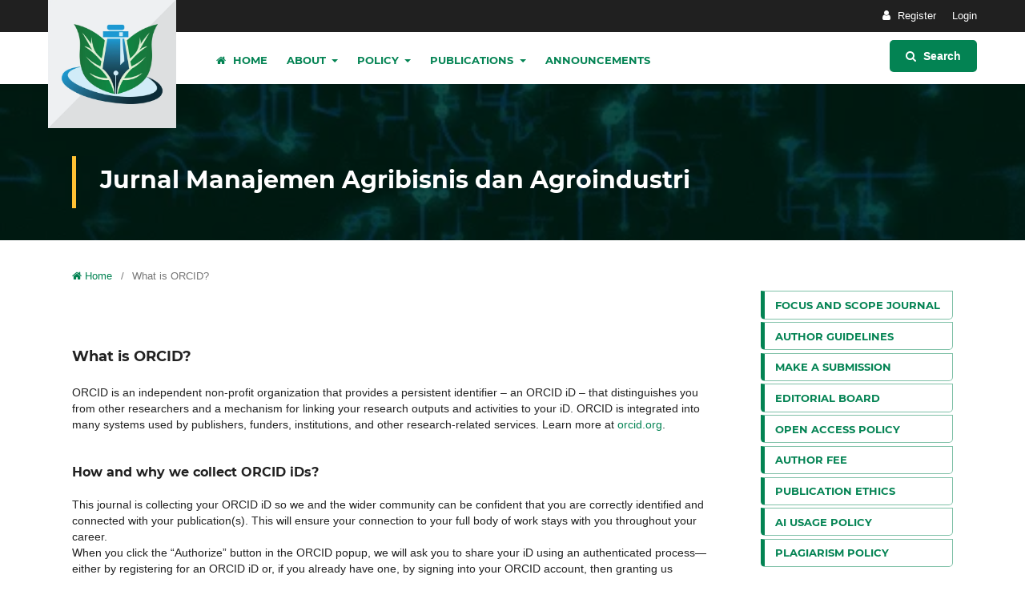

--- FILE ---
content_type: text/html; charset=utf-8
request_url: https://jmaa.polije.ac.id/index.php/journal/orcidapi/about
body_size: 3861
content:


<!DOCTYPE html>
<html lang="en-US" xml:lang="en-US">
<head>
	<meta charset="utf-8">
	<meta name="viewport" content="width=device-width, initial-scale=1.0">
	<title>
		
							| Jurnal Manajemen Agribisnis dan Agroindustri
			</title>

	
<link rel="icon" href="https://jmaa.polije.ac.id/public/journals/1/favicon_en_US.ico" />
<meta name="generator" content="Open Journal Systems 3.3.0.21" />
<link rel="alternate" type="application/atom+xml" href="https://jmaa.polije.ac.id/index.php/journal/gateway/plugin/AnnouncementFeedGatewayPlugin/atom">
<link rel="alternate" type="application/rdf+xml" href="https://jmaa.polije.ac.id/index.php/journal/gateway/plugin/AnnouncementFeedGatewayPlugin/rss">
<link rel="alternate" type="application/rss+xml" href="https://jmaa.polije.ac.id/index.php/journal/gateway/plugin/AnnouncementFeedGatewayPlugin/rss2">
	<link rel="stylesheet" href="https://jmaa.polije.ac.id/plugins/themes/AshVisualTheme/styles/bootstrap/bootstrap.min.css?v=3.3.0.21" type="text/css" /><link rel="stylesheet" href="https://jmaa.polije.ac.id/index.php/journal/$$$call$$$/page/page/css?name=creativestyle_2.3.0.6" type="text/css" /><link rel="stylesheet" href="https://jmaa.polije.ac.id/index.php/journal/$$$call$$$/page/page/css?name=font" type="text/css" /><link rel="stylesheet" href="https://jmaa.polije.ac.id/lib/pkp/styles/fontawesome/fontawesome.css?v=3.3.0.21" type="text/css" /><link rel="stylesheet" href="https://jmaa.polije.ac.id/plugins/themes/AshVisualTheme/styles/academicons/academicons.min.css?v=3.3.0.21" type="text/css" /><link rel="stylesheet" href="https://jmaa.polije.ac.id/plugins/themes/AshVisualTheme/styles/flag-icons/css/flag-icons.min.css?v=3.3.0.21" type="text/css" /><style type="text/css">.ash-head-image { background: center / cover no-repeat url("https://jmaa.polije.ac.id/public/journals/1/homepageImage_en_US.webp");}</style><link rel="stylesheet" href="https://jmaa.polije.ac.id/plugins/generic/orcidProfile/css/orcidProfile.css?v=3.3.0.21" type="text/css" />
</head>
<body class="pkp_page_orcidapi pkp_op_about has_site_logo" dir="ltr">

	<div class="pkp_structure_page">

				<header class="pkp_structure_head " id="headerNavigationContainer" role="banner">
						
 <nav class="cmp_skip_to_content" aria-label="Jump to content links">
	<a href="#pkp_content_main">Skip to main content</a>
	<a href="#siteNav">Skip to main navigation menu</a>
		<a href="#pkp_content_footer">Skip to site footer</a>
</nav>

			<div id="ash-logo-image" class="ash-logo-image ">
				<div class="pkp_head_wrapper">
					<div class="ash-logo-image-wrapper">
						<div class="logo-image">
																					<a href="								https://jmaa.polije.ac.id/index.php/journal/index
							" class="is_img">
									<img src="https://jmaa.polije.ac.id/public/journals/1/pageHeaderLogoImage_en_US.webp" width="1000" height="1000" alt="Logo" />
								</a>
													</div>
					</div>
				</div><!-- .pkp_head_wrapper -->
			</div>

			<div id="ash-toolbar" class="ash-toolbar ">
				<div class="pkp_navigation_user_wrapper" id="navigationUserWrapper">
						<ul id="navigationUser" class="pkp_navigation_user pkp_nav_list">
								<li class="profile">
				<a href="https://jmaa.polije.ac.id/index.php/journal/user/register">
					Register
				</a>
							</li>
								<li class="profile">
				<a href="https://jmaa.polije.ac.id/index.php/journal/login">
					Login
				</a>
							</li>
										</ul>

				</div>
			</div>

			<div id="ash-navbar" class="ash-navbar ">
				<div class="pkp_head_wrapper">

					<div class="pkp_site_name_wrapper">
						<button class="pkp_site_nav_toggle">
							<span>Open Menu</span>
						</button>
					</div>

					
					<nav class="pkp_site_nav_menu" aria-label="Site Navigation">
						<a id="siteNav"></a>
						<div class="pkp_navigation_primary_row">
							<div class="pkp_navigation_primary_wrapper">
																	<ul id="navigationPrimary" class="pkp_navigation_primary pkp_nav_list">
										<li class="show">
											<a href="https://jmaa.polije.ac.id/index.php/journal/index">
												<i class="fa fa-home" aria-hidden="true"></i> Home
											</a>
										</li>
									</ul>	
																															<ul id="navigationPrimary" class="pkp_navigation_primary pkp_nav_list">
								<li class="">
				<a href="https://jmaa.polije.ac.id/index.php/journal/about">
					About
				</a>
									<ul>
																					<li class="">
									<a href="https://jmaa.polije.ac.id/index.php/journal/about/focusAndScope">
										Focus and Scope
									</a>
								</li>
																												<li class="">
									<a href="https://jmaa.polije.ac.id/index.php/journal/about/authorGuidelines">
										Author Guidelines
									</a>
								</li>
																												<li class="">
									<a href="https://jmaa.polije.ac.id/index.php/journal/about/submissions">
										Submissions
									</a>
								</li>
																												<li class="">
									<a href="https://jmaa.polije.ac.id/index.php/journal/about/archivingInformation">
										Archiving Information
									</a>
								</li>
																												<li class="">
									<a href="https://jmaa.polije.ac.id/index.php/journal/about/editorialTeam">
										Editorial Board
									</a>
								</li>
																												<li class="">
									<a href="https://jmaa.polije.ac.id/index.php/journal/about/reviewersTeam">
										Reviewers Team
									</a>
								</li>
																												<li class="">
									<a href="https://jmaa.polije.ac.id/index.php/journal/about/contact">
										Contact
									</a>
								</li>
																												<li class="">
									<a href="https://jmaa.polije.ac.id/index.php/journal/about/indexMachine">
										Indexs Machine
									</a>
								</li>
																		</ul>
							</li>
								<li class="">
				<a href="https://jmaa.polije.ac.id/index.php/journal/Policy">
					Policy
				</a>
									<ul>
																					<li class="">
									<a href="https://jmaa.polije.ac.id/index.php/journal/policy/openAccessPolicy">
										Open Access Policy
									</a>
								</li>
																												<li class="">
									<a href="https://jmaa.polije.ac.id/index.php/journal/policy/peerReview">
										Peer Review Policy
									</a>
								</li>
																												<li class="">
									<a href="https://jmaa.polije.ac.id/index.php/journal/policy/licenseInformation">
										License Information
									</a>
								</li>
																												<li class="">
									<a href="https://jmaa.polije.ac.id/index.php/journal/about/copyrightNotice">
										Copyright Notice
									</a>
								</li>
																												<li class="">
									<a href="https://jmaa.polije.ac.id/index.php/journal/policy/authorFee">
										Author Fee
									</a>
								</li>
																												<li class="">
									<a href="https://jmaa.polije.ac.id/index.php/journal/policy/publicationEthics">
										Pubication Ethic
									</a>
								</li>
																												<li class="">
									<a href="https://jmaa.polije.ac.id/index.php/journal/policy/AI-UsagePolicy">
										Artificial Intelligence (AI) Usage Policy
									</a>
								</li>
																												<li class="">
									<a href="https://jmaa.polije.ac.id/index.php/journal/policy/plagiarismCheck">
										Originality and Plagiarism Policy
									</a>
								</li>
																		</ul>
							</li>
								<li class="">
				<a href="https://jmaa.polije.ac.id/index.php/journal/Publications">
					Publications
				</a>
									<ul>
																					<li class="">
									<a href="https://jmaa.polije.ac.id/index.php/journal/issue/current">
										Current
									</a>
								</li>
																												<li class="">
									<a href="https://jmaa.polije.ac.id/index.php/journal/issue/archive">
										Archives
									</a>
								</li>
																												<li class="">
									<a href="https://jmaa.polije.ac.id/index.php/journal/search/search">
										Search
									</a>
								</li>
																		</ul>
							</li>
								<li class="">
				<a href="https://jmaa.polije.ac.id/index.php/journal/announcement">
					Announcements
				</a>
							</li>
			</ul>

					

																									<div class="pkp_navigation_search_wrapper">
										<a href="https://jmaa.polije.ac.id/index.php/journal/search" class="pkp_search pkp_search_desktop">
											<span class="fa fa-search" aria-hidden="true"></span>
											Search
										</a>
									</div>
															</div>
						</div>
						<div class="pkp_navigation_user_wrapper" id="navigationUserWrapper">
								<ul id="navigationUser" class="pkp_navigation_user pkp_nav_list">
								<li class="profile">
				<a href="https://jmaa.polije.ac.id/index.php/journal/user/register">
					Register
				</a>
							</li>
								<li class="profile">
				<a href="https://jmaa.polije.ac.id/index.php/journal/login">
					Login
				</a>
							</li>
										</ul>

						</div>
					</nav>
				</div><!-- .pkp_head_wrapper -->
			</div>
			
			<div id="ash-head-image" class="ash-head-image ">
				<div id="ash-head-bg" class="ash-head-bg">
					<div class="pkp_head_wrapper">
						<div class="ash-head-image-wrapper">
														<div class="ash-head-site-name">
																						<a href="								https://jmaa.polije.ac.id/index.php/journal/index
							" class="is_text">Jurnal Manajemen Agribisnis dan Agroindustri</a>
														</div>
						</div>
					</div><!-- .pkp_head_wrapper -->
				</div>
			</div>

		</header><!-- .pkp_structure_head -->

						<div class="pkp_structure_content has_sidebar">
			<div class="pkp_structure_main" role="main">
				<a id="pkp_content_main"></a>

<div class="page page_message">
	

<nav class="cmp_breadcrumbs" role="navigation" aria-label="You are here:">
	<ol>
		<li>
			<a href="https://jmaa.polije.ac.id/index.php/journal/index">
				<i class="fa fa-home" aria-hidden="true"></i> Home
			</a>
			<span class="separator">/</span>
		</li>
		<li class="current">
			<span aria-current="page">
									What is ORCID?
							</span>
		</li>
	</ol>
</nav>

	<h2>
		What is ORCID?
	</h2>
	<div class="description">
		ORCID is an independent non-profit organization that provides a persistent identifier – an ORCID iD – that distinguishes you from other researchers and a mechanism for linking your research outputs and activities to your iD. ORCID is integrated into many systems used by publishers, funders, institutions, and other research-related services. Learn more at <a href="https://orcid.org">orcid.org</a>.
	</div>
	<h3>How and why we collect ORCID iDs?</h3>
			This journal is collecting your ORCID iD so we and the wider community can be confident that you are correctly identified and connected with your publication(s). This will ensure your connection to your full body of work stays with you throughout your career. <br>
	When you click the “Authorize” button in the ORCID popup, we will ask you to share your iD using an authenticated process—either by registering for an ORCID iD or, if you already have one, by signing into your ORCID account, then granting us permission to get your ORCID iD. We do this to ensure you are correctly identified and securely connected to your ORCID iD.<br>
	Learn more in <a href="https://orcid.org/blog/2017/02/20/whats-so-special-about-signing">What’s so special about signing in.</a><br>
This journal will collect and display authenticated authors’ and coauthors’ iDs on the OJS profile and article page.
		<h3>Where are ORCID iDs displayed?</h3>
	<div class="description">
		To acknowledge that you have used your iD and that it has been authenticated, we display the ORCID iD icon <img src="https://orcid.org/sites/default/files/images/orcid_16x16.png" alt="iD icon" width="16" height="16" border="0"> alongside your name on the article page of your submission and on your public user profile.<br>
		Learn more in <a href="https://orcid.org/blog/2013/02/22/how-should-orcid-id-be-displayed">How should an ORCID iD be displayed.</a>
	</div>
</div>



</div><!-- pkp_structure_main -->

				<div class="pkp_structure_sidebar left" role="complementary"
			aria-label="Sidebar">
			<div class="pkp_block block_custom" id="customblock-menu">
	<h2 class="title pkp_screen_reader">menu</h2>
	<div class="content">
		<div class="pkp_block block_make_submission p-0">
<div class="content"><a class="block_make_submission_link w-100 mt-1" href="https://jmaa.polije.ac.id/index.php/journal/about/focusAndScope">Focus and Scope Journal </a></div>
<div class="content"><a class="block_make_submission_link w-100 mt-1" href="https://jmaa.polije.ac.id/index.php/journal/about/authorGuidelines">Author Guidelines </a></div>
<div class="content"><a class="block_make_submission_link w-100 mt-1" href="https://jmaa.polije.ac.id/index.php/journal/about/submissions">Make a Submission </a></div>
<div class="content"><a class="block_make_submission_link w-100 mt-1" href="https://jmaa.polije.ac.id/index.php/journal/about/editorialTeam">Editorial Board </a></div>
<div class="content"><a class="block_make_submission_link w-100 mt-1" href="https://jmaa.polije.ac.id/index.php/journal/policy/openAccessPolicy">Open Access Policy </a></div>
<div class="content"><a class="block_make_submission_link w-100 mt-1" href="https://jmaa.polije.ac.id/index.php/journal/policy/authorFee">Author Fee </a></div>
<div class="content"><a class="block_make_submission_link w-100 mt-1" href="https://jmaa.polije.ac.id/index.php/journal/policy/publicationEthics">Publication Ethics </a></div>
<div class="content"><a class="block_make_submission_link w-100 mt-1" href="https://jmaa.polije.ac.id/index.php/journal/policy/AI-UsagePolicy">AI Usage Policy</a></div>
<div class="content"><a class="block_make_submission_link w-100 mt-1" href="https://jmaa.polije.ac.id/index.php/journal/policy/plagiarismCheck">Plagiarism Policy</a></div>
</div>
<div class="pkp_block mt-4 pt-2 p-0">
<div class="row">
<div class="col">
<p style="color: white; background: #038353; padding: 10px; margin: 0px; text-align: center; font-family: arial; line-height: 23px;"><strong>TEMPLATE ARTICLE</strong></p>
<p style="background: #B0F1BA; padding: 15px; margin: 0; text-align: justify; line-height: 23px; color: white; font-size: 18px;"><a href="https://jmaa.polije.ac.id/public/templates/JMAA_Templates.zip" target="_blank" rel="noopener"><img style="display: block; margin-left: auto; margin-right: auto;" src="https://jmaa.polije.ac.id/public/site/images/admin/img-word-template.jpg" alt="DOWNLOAD Template" width="512" height="189" border="0"></a></p>
</div>
</div>
</div>
<div class="pkp_block mt-4 pt-2 p-0">
<div class="text-center"><a title="Perhepi" href="https://perhepi.org/" target="_blank" rel="noopener"> <img style="display: block; margin-left: auto; margin-right: auto;" src="https://jmaa.polije.ac.id/public/site/images/mnaPolije/perhepi-logo-bg.png" alt="Perhepi Logo" width="204" height="204" border="0"> </a></div>
</div>
<div class="pkp_block mt-4 pt-2 p-0">
<p style="margin: 0;"><a title="Visit tracker" href="https://clustrmaps.com/site/1blv8"> <img style="width: 100%;" src="//clustrmaps.com/map_v2.png?cl=ffffff&amp;w=300&amp;t=t&amp;d=8pEM7-AUOPF1oPd71X9zK5ouRrhpQll4hPwkntZkjaU&amp;co=038353"> </a></p>
<!-- Default Statcounter code for JMAA Journal https://jmaa.polije.ac.id -->
<div class="statcounter text-center"><a title="Web Analytics" href="https://statcounter.com/" target="_blank" rel="noopener"> <img class="statcounter" src="https://c.statcounter.com/12693347/0/256a44d6/0/" alt="Web Analytics"> </a> <a href="https://statcounter.com/p12693347/?guest=1">View My Stats</a></div>
<!-- End of Statcounter Code --></div>
	</div>
</div>

		</div><!-- pkp_sidebar.left -->
	</div><!-- pkp_structure_content -->

	
<div class="pkp_structure_footer_wrapper mt-5" role="contentinfo">
	<a id="pkp_content_footer"></a>
	<div class="pkp_structure_footer">
		<div class="row">
			<div class="main_page_footer_wrapper col-md-9">
									<div class="pkp_footer_content">
						<div style="display: none;"><a href="https://helpdesk.spada.untirta.ac.id/">https://helpdesk.spada.untirta.ac.id/</a> <a href="https://fkik.ubb.ac.id/">slot gacor</a> <a href="https://sijantan.pemalangkab.go.id/">slot</a> <a href="https://pnf.fkip.untirta.ac.id/">slot gacor</a> <a href="https://heylink.me/jagungbetslot88uangasli/">https://heylink.me/jagungbetslot88uangasli/</a> <a href="https://catchdream.art/">https://catchdream.art/</a></div>
					</div>
							</div>
			<div class="second_page_footer_wrapper col-md-3 d-flex align-items-end justify-content-end">
				<div class="second_page_footer_bg">
					<div class="pkp_brand_footer" role="complementary">
						<a href="https://jmaa.polije.ac.id/index.php/journal/about/aboutThisPublishingSystem">
							<img alt="More information about the publishing system, Platform and Workflow by OJS/PKP." src="https://jmaa.polije.ac.id/templates/images/ojs_brand.png">
						</a>
					</div>
				</div>
			</div>
		</div>
	</div>
</div><!-- pkp_structure_footer_wrapper -->

</div><!-- pkp_structure_page -->


<script>
	document.addEventListener('DOMContentLoaded', function() {
		var tooltipTriggerList = [].slice.call(document.querySelectorAll('[data-bs-toggle="tooltip"]'));
		var tooltipList = tooltipTriggerList.map(function(tooltipTriggerEl) {
			return new bootstrap.Tooltip(tooltipTriggerEl);
		});
	});
</script>

<script src="https://jmaa.polije.ac.id/plugins/themes/AshVisualTheme/js/jquery/jquery.min.js?v=3.3.0.21" type="text/javascript"></script><script src="https://jmaa.polije.ac.id/plugins/themes/AshVisualTheme/js/jqueryUi/jquery-ui.min.js?v=3.3.0.21" type="text/javascript"></script><script src="https://jmaa.polije.ac.id/plugins/themes/AshVisualTheme/js/lib/popper/popper.js?v=3.3.0.21" type="text/javascript"></script><script src="https://jmaa.polije.ac.id/plugins/themes/AshVisualTheme/js/lib/bootstrap/util.js?v=3.3.0.21" type="text/javascript"></script><script src="https://jmaa.polije.ac.id/plugins/themes/AshVisualTheme/js/lib/bootstrap/dropdown.js?v=3.3.0.21" type="text/javascript"></script><script src="https://jmaa.polije.ac.id/plugins/themes/AshVisualTheme/js/main.js?v=3.3.0.21" type="text/javascript"></script><script src="https://jmaa.polije.ac.id/plugins/themes/AshVisualTheme/js/scroll-to-top.js?v=3.3.0.21" type="text/javascript"></script><script src="https://jmaa.polije.ac.id/plugins/themes/AshVisualTheme/js/bootstrap/bootstrap.bundle.min.js?v=3.3.0.21" type="text/javascript"></script>


</body>

</html>

--- FILE ---
content_type: text/css;charset=UTF-8
request_url: https://jmaa.polije.ac.id/index.php/journal/$$$call$$$/page/page/css?name=creativestyle_2.3.0.6
body_size: 13831
content:
/*! normalize.css v7.0.0 | MIT License | github.com/necolas/normalize.css */html{line-height:1.15;-ms-text-size-adjust:100%;-webkit-text-size-adjust:100%}body{margin:0}article,aside,footer,header,nav,section{display:block}h1{font-size:2em;margin:.67em 0}figcaption,figure,main{display:block}figure{margin:1em 40px}hr{box-sizing:content-box;height:0;overflow:visible}pre{font-family:monospace,monospace;font-size:1em}a{background-color:transparent;-webkit-text-decoration-skip:objects}abbr[title]{border-bottom:none;text-decoration:underline;text-decoration:underline dotted}b,strong{font-weight:inherit}b,strong{font-weight:bolder}code,kbd,samp{font-family:monospace,monospace;font-size:1em}dfn{font-style:italic}mark{background-color:#ff0;color:#000}small{font-size:80%}sub,sup{font-size:75%;line-height:0;position:relative;vertical-align:baseline}sub{bottom:-0.25em}sup{top:-0.5em}audio,video{display:inline-block}audio:not([controls]){display:none;height:0}img{border-style:none}svg:not(:root){overflow:hidden}button,input,optgroup,select,textarea{font-family:sans-serif;font-size:100%;line-height:1.15;margin:0}button,input{overflow:visible}button,select{text-transform:none}button,html [type="button"],[type="reset"],[type="submit"]{-webkit-appearance:button}button::-moz-focus-inner,[type="button"]::-moz-focus-inner,[type="reset"]::-moz-focus-inner,[type="submit"]::-moz-focus-inner{border-style:none;padding:0}button:-moz-focusring,[type="button"]:-moz-focusring,[type="reset"]:-moz-focusring,[type="submit"]:-moz-focusring{outline:1px dotted ButtonText}fieldset{padding:.35em .75em .625em}legend{box-sizing:border-box;color:inherit;display:table;max-width:100%;padding:0;white-space:normal}progress{display:inline-block;vertical-align:baseline}textarea{overflow:auto}[type="checkbox"],[type="radio"]{box-sizing:border-box;padding:0}[type="number"]::-webkit-inner-spin-button,[type="number"]::-webkit-outer-spin-button{height:auto}[type="search"]{-webkit-appearance:textfield;outline-offset:-2px}[type="search"]::-webkit-search-cancel-button,[type="search"]::-webkit-search-decoration{-webkit-appearance:none}::-webkit-file-upload-button{-webkit-appearance:button;font:inherit}details,menu{display:block}summary{display:list-item}canvas{display:inline-block}template{display:none}[hidden]{display:none}*,*:before,*:after{-webkit-box-sizing:border-box;-moz-box-sizing:border-box;box-sizing:border-box}@keyframes pkp_spin{0%{transform:rotateZ(-360deg);-webkit-transform:rotateZ(-360deg);-moz-transform:rotateZ(-360deg);-o-transform:rotateZ(-360deg)}100%{transform:rotateZ(0deg);-webkit-transform:rotateZ(0deg);-moz-transform:rotateZ(0deg);-o-transform:rotateZ(0deg)}}@-webkit-keyframes pkp_spin{0%{transform:rotateZ(-360deg);-webkit-transform:rotateZ(-360deg);-moz-transform:rotateZ(-360deg);-o-transform:rotateZ(-360deg)}100%{transform:rotateZ(0deg);-webkit-transform:rotateZ(0deg);-moz-transform:rotateZ(0deg);-o-transform:rotateZ(0deg)}}@-moz-keyframes pkp_spin{0%{transform:rotateZ(-360deg);-webkit-transform:rotateZ(-360deg);-moz-transform:rotateZ(-360deg);-o-transform:rotateZ(-360deg)}100%{transform:rotateZ(0deg);-webkit-transform:rotateZ(0deg);-moz-transform:rotateZ(0deg);-o-transform:rotateZ(0deg)}}@-o-keyframes pkp_spin{0%{transform:rotateZ(-360deg);-webkit-transform:rotateZ(-360deg);-moz-transform:rotateZ(-360deg);-o-transform:rotateZ(-360deg)}100%{transform:rotateZ(0deg);-webkit-transform:rotateZ(0deg);-moz-transform:rotateZ(0deg);-o-transform:rotateZ(0deg)}}.pkp_button,.pkp_button_primary,.pkp_button_offset,.pkp_button_link{display:inline-block;padding:0 .5em;background:#fff;border:1px solid #ddd;border-radius:3px;font-size:.93rem;line-height:2rem;font-weight:700;color:#038353;text-decoration:none;box-shadow:0 1px 0 #ddd;cursor:pointer}.pkp_button:hover,.pkp_button:focus,.pkp_button_primary:hover,.pkp_button_primary:focus,.pkp_button_offset:hover,.pkp_button_offset:focus,.pkp_button_link:hover,.pkp_button_link:focus{color:#038353;border-color:#038353;outline:0}.pkp_button:active,.pkp_button_primary:active,.pkp_button_offset:active,.pkp_button_link:active{box-shadow:0 0 2px}.pkp_button:disabled,.pkp_button_primary:disabled,.pkp_button_offset:disabled,.pkp_button_link:disabled{color:#aaa}.pkp_button:disabled:hover,.pkp_button_primary:disabled:hover,.pkp_button_offset:disabled:hover,.pkp_button_link:disabled:hover{color:#aaa;border-color:#ddd;cursor:not-allowed}.pkp_button_primary{color:#fff;background:#038353;border-color:#038353;box-shadow:0 1px 0 #038353}.pkp_button_primary:hover,.pkp_button_primary:focus{background:#04b573;color:#fff}.pkp_button_primary:disabled,.pkp_button_primary:disabled:hover{color:#fff;background:#b7c5ca;border-color:#b7c5ca;box-shadow:0 1px 0 #888;cursor:not-allowed}.pkp_button_offset{color:#ff4040}.pkp_button_offset:hover,.pkp_button_offset:focus{border-color:#ff4040;color:#ff4040}.pkp_button_offset:disabled,.pkp_button_offset:disabled:hover{color:#fff;background:#b7c5ca;border-color:#b7c5ca;box-shadow:0 1px 0 #888;cursor:not-allowed}.pkp_button_link{box-shadow:none;border-color:transparent}.pkp_button_link:disabled:hover{border-color:transparent}.pkp_spinner:after{display:inline-block;position:relative;width:1.25rem;height:1.25rem;vertical-align:middle;-webkit-animation:pkp_spin .6s linear infinite;-moz-animation:pkp_spin .6s linear infinite;-ms-animation:pkp_spin .6s linear infinite;-o-animation:pkp_spin .6s linear infinite;animation:pkp_spin .6s linear infinite;border-radius:100%;border-top:1px solid #888;border-bottom:1px solid transparent;border-left:1px solid #888;border-right:1px solid transparent;border-top-color:rgba(0,0,0,0.5);border-left-color:rgba(0,0,0,0.5);content:'';opacity:1}.pkp_loading{font-size:.93rem;line-height:1.43rem}.pkp_loading .pkp_spinner{margin-right:0.25em}.pkp_unstyled_list,.cmp_article_list,.cmp_breadcrumbs ol,.cmp_announcements,.pkp_site_nav_menu ul,.pkp_page_index .journals ul,.page_catalog_category .subcategories ul,.page_issue_archive .issues_archive,.page_register .context_optin .contexts,.obj_article_details .authors,.obj_article_details .galleys_links,.obj_article_details .supplementary_galleys_links,.obj_article_summary .galleys_links,.obj_issue_toc .articles,.obj_issue_toc .galleys_links,.pkp_block .content ul{margin:0;padding:0;list-style:none}.pkp_caret{content:' ';display:inline-block;width:0;height:0;border:.25rem solid transparent;vertical-align:middle}.pkp_caret_down{border-top:.375rem solid}.pkp_caret_right{border-left:.375rem solid}.pkp_screen_reader,.cmp_skip_to_content a,.pkp_page_index .journals h2,.pkp_page_index .cmp_announcements h2,.page_register .context_optin .roles legend{clip:rect(1px, 1px, 1px, 1px);position:absolute !important;left:-2000px}.pkp_screen_reader:focus,.pkp_page_index .cmp_announcements h2:focus{background-color:#fff;border-radius:3px;box-shadow:0 0 2px 2px rgba(0,0,0,0.6);-webkit-box-shadow:0 0 2px 2px rgba(0,0,0,0.6);clip:auto !important;color:#000;display:block;font-size:1rem;height:auto;line-height:normal;padding:1rem;position:absolute;left:0.5rem;top:0.5rem;text-decoration:none;width:auto;z-index:100000}.pkp_helpers_clear:before,.pkp_helpers_clear:after{content:" ";display:table}.pkp_helpers_clear:after{clear:both}.pkp_help_link{display:inline-block;padding:.25rem 0;font-size:.75rem;line-height:1rem;font-weight:700;text-decoration:none;border:none;box-shadow:none;color:#038353;z-index:3}.pkp_help_link:hover,.pkp_help_link:focus{color:#04b573}.pkp_help_link:focus{outline:0;box-shadow:0 0 0 3px #038353;border-radius:3px}.pkp_help_tab,.pkp_help_modal{position:absolute;top:-2rem;right:2rem;padding:.5rem 1em;background:#fff;border-top-left-radius:3px;border-top-right-radius:3px}.pkp_help_modal{top:0.5rem;padding:0.5rem;right:3rem;border:none}.pkp_uploadedFile_summary{font-size:.93rem;line-height:1.43rem}.pkp_uploadedFile_summary .filename .display{line-height:2rem}.pkp_uploadedFile_summary .filename .edit{line-height:1.43rem}.pkp_uploadedFile_summary .details{margin-top:0.5rem;color:rgba(0,0,0,0.54)}.pkp_uploadedFile_summary .details>span{margin-left:2rem}.pkp_uploadedFile_summary .details>span:first-child{margin-left:0}.pkp_uploadedFile_summary .details>span:before{display:inline-block;font:normal normal normal 14px/1 FontAwesome;font-size:inherit;text-rendering:auto;-webkit-font-smoothing:antialiased;-moz-osx-font-smoothing:grayscale;transform:translate(0, 0);padding-right:0.25em;color:#aaa}.pkp_uploadedFile_summary .pixels:before{content:"\f108"}.pkp_uploadedFile_summary .print{margin-left:2rem}.pkp_uploadedFile_summary .print:before{display:inline-block;font:normal normal normal 14px/1 FontAwesome;font-size:inherit;text-rendering:auto;-webkit-font-smoothing:antialiased;-moz-osx-font-smoothing:grayscale;transform:translate(0, 0);padding-right:0.25em;color:#aaa;content:"\f02f"}.pkp_uploadedFile_summary .type:before{content:"\f016"}.pkp_uploadedFile_summary .type.pdf:before{content:"\f1c1"}.pkp_uploadedFile_summary .type.doc:before,.pkp_uploadedFile_summary .type.docx:before{content:"\f1c2"}.pkp_uploadedFile_summary .type.xls:before,.pkp_uploadedFile_summary .type.xlsx:before{content:"\f1c3"}.pkp_uploadedFile_summary .file_size:before{content:"\f0a0"}.pkp_helpers_invisible{visibility:hidden}.pkp_helpers_display_none{display:none !important}.pkp_helpers_align_left{float:left}.pkp_helpers_align_right{float:right}.pkp_helpers_text_left{text-align:left}.pkp_helpers_text_right{text-align:right}.pkp_helpers_text_center{text-align:center}.pkp_helpers_text_justify{text-align:justify}.pkp_helpers_title_padding{padding:5px !important}.pkp_helpers_image_left{float:left;margin:4px 10px 4px 0}.pkp_helpers_image_right{float:right;margin:4px 0 4px 10px}.pkp_helpers_container_center{margin:0 auto}.pkp_helpers_debug,.pkp_helpers_debug div{border:1px dashed #f00;padding:2px}.pkp_helpers_flatlist{margin:0;padding:0}.pkp_helpers_flatlist li{float:left;position:relative}.pkp_helpers_bulletlist li{list-style:disc}.pkp_helpers_icon_link_valign{line-height:24px}.pkp_helpers_moveicon{cursor:move}.pkp_helpers_full{width:100%}.pkp_helpers_half{width:50%}.pkp_helpers_third{width:33%}.pkp_helpers_quarter{width:25%}.pkp_helpers_fifth{width:20%}.pkp_helpers_threeQuarter{width:75%}.pkp_helpers_underline:after{border-bottom:2px solid #fff;content:" ";display:block}.pkp_helpers_dotted_underline{border-bottom:1px dotted #999}.pkp_helpers_black_bg{background-color:black}.pkp_helpers_text_warn{color:#d00a6c}.pkp_helpers_text_primary{color:black}.NMI_TYPE_CUSTOM_EDIT{display:none}.row:before,.row:after{content:" ";display:table}.row:after{clear:both}.cmp_button,.cmp_form .buttons button,.page_lost_password .buttons button,.page_search .submit button,.block_make_submission a{display:inline-block;padding:0 1em;background:#eee;border:1px solid rgba(0,0,0,0.4);border-top-color:#bbb;border-radius:3px;box-shadow:inset 0 -1em 1em rgba(0,0,0,0.1);font-size:.93rem;line-height:calc(2.143rem - 2px);font-weight:700;color:#038353;text-decoration:none}.cmp_button:hover,.cmp_button:focus,.page_search .submit button:hover,.page_search .submit button:focus{box-shadow:inset 0 1em 1em rgba(0,0,0,0.1)}.cmp_button_wire,.obj_galley_link{display:inline-block;padding:0 1em;background:#fff;border:1px solid #038353;border-radius:3px;font-size:.93rem;line-height:calc(2.143rem - 2px);color:#038353;text-decoration:none}.cmp_button_wire:hover,.cmp_button_wire:focus,.obj_galley_link:hover,.obj_galley_link:focus{background:#038353;color:#fff}.cmp_article_list>li{margin-bottom:2.143rem}.cmp_article_list>li:before,.cmp_article_list>li:after{content:" ";display:table}.cmp_article_list>li:after{clear:both}.cmp_form fieldset{margin:0 0 1.43rem;padding:0;border:none}.cmp_form legend{margin-bottom:.714rem;font-size:1.143rem;font-weight:700;line-height:1.43rem}.cmp_form .fields>div{position:relative;padding-bottom:2.143rem}.cmp_form .fields>div .error{position:absolute;left:0.5em;bottom:11px;padding:0 .5em;background:#ff4040;border-bottom-left-radius:3px;border-bottom-right-radius:3px;font-size:.93rem;line-height:1.43rem;font-weight:700;color:#fff}.cmp_form label{display:block;cursor:pointer}.cmp_form .label{display:block;font-size:.93rem;font-weight:400;font-style:italic}.cmp_form .label .required{color:#ff4040}.cmp_form input[type="text"],.cmp_form input[type="email"],.cmp_form input[type="password"],.cmp_form input[type="url"],.cmp_form input[type="tel"],.cmp_form select,.cmp_form textarea{padding:0 .5em;width:100%;height:calc(2.143rem - 2px);background:#fff;border:1px solid rgba(0,0,0,0.4);border-radius:3px;font-size:.93rem;line-height:calc(2.143rem - 2px)}.cmp_form textarea{width:100%;height:8em}.cmp_form .pkp_form_error{margin-bottom:.714rem;border-radius:3px;padding:0 .5em;font-weight:700;font-size:.93rem;background:#ff4040;color:#fff}.cmp_form label>input[type="checkbox"],.cmp_form label>input[type="radio"]{margin-right:0.25em}.cmp_form .buttons:before,.cmp_form .buttons:after{content:" ";display:table}.cmp_form .buttons:after{clear:both}.cmp_form .buttons a{font-size:.93rem;line-height:2.143rem;margin-left:1em}.cmp_form .description{margin-top:0;font-size:.75rem;line-height:1.5em;color:rgba(0,0,0,0.54)}@media (min-width:480px){.cmp_form input[type="text"],.cmp_form input[type="email"],.cmp_form input[type="password"],.cmp_form input[type="url"],.cmp_form input[type="tel"],.cmp_form select{max-width:20em}}.cmp_pagination{text-align:right}.cmp_pagination:before,.cmp_pagination:after{content:" ";display:table}.cmp_pagination:after{clear:both}.cmp_pagination .prev{float:left;margin-right:0.5em;text-decoration:none}.cmp_pagination .prev:before{display:inline-block;font:normal normal normal 14px/1 FontAwesome;font-size:inherit;text-rendering:auto;-webkit-font-smoothing:antialiased;-moz-osx-font-smoothing:grayscale;transform:translate(0, 0);content:"\f177";margin-right:0.5em}.cmp_pagination .next{margin-left:0.5em;text-decoration:none}.cmp_pagination .next:after{display:inline-block;font:normal normal normal 14px/1 FontAwesome;font-size:inherit;text-rendering:auto;-webkit-font-smoothing:antialiased;-moz-osx-font-smoothing:grayscale;transform:translate(0, 0);content:"\f178";margin-left:0.5em}.cmp_edit_link{display:inline-block;margin-left:1em;font-size:.93rem;font-weight:400;line-height:1;vertical-align:middle;text-decoration:none}.cmp_edit_link:before{display:inline-block;font:normal normal normal 14px/1 FontAwesome;font-size:inherit;text-rendering:auto;-webkit-font-smoothing:antialiased;-moz-osx-font-smoothing:grayscale;transform:translate(0, 0);content:"\f040"}.cmp_search_filter{margin-bottom:.714rem;font-size:.93rem}.cmp_search_filter:last-child{margin-bottom:0}.cmp_search_filter label{font-style:italic}.cmp_search_filter .delete{color:#ff4040}.cmp_notification{display:block;width:100%;padding:1.43rem;margin-bottom:2.857rem;background:#e9ecef;border-left:.357rem solid #038353;font-size:1rem;line-height:1.43rem}.cmp_notification .success{border-color:#00b24e}.cmp_notification .no{border-color:#ff4040}.cmp_breadcrumbs{display:inline-block}.cmp_breadcrumbs ol{margin-bottom:2.143rem;padding:.357rem 0;line-height:1.43rem;font-size:.93rem}.cmp_breadcrumbs li{display:inline-block}.cmp_breadcrumbs a{display:inline-block;text-decoration:none}.cmp_breadcrumbs .separator{color:rgba(0,0,0,0.54);padding:0 .5em}.cmp_breadcrumbs .current{color:rgba(0,0,0,0.54)}.cmp_breadcrumbs .current h1{margin:0;font-family:"Open Sans","Noto Serif",sans-serif,serif;font-size:.93rem;font-weight:400}.cmp_back_link{margin-top:1.43rem}.cmp_announcements{margin-left:-0.714rem;margin-right:-0.714rem}.cmp_announcements>li{padding:2.143rem .714rem;border-bottom:1px solid #e9ecef}.cmp_announcements>li:last-child{border-bottom:none}@media (min-width:480px){.cmp_announcements{margin-left:-1.43rem;margin-right:-1.43rem}.cmp_announcements>li{padding-left:1.43rem;padding-right:1.43rem}}@media (min-width:992px){.cmp_announcements{margin-left:-2.143rem;margin-right:-2.143rem}.cmp_announcements>li{padding-left:2.143rem;padding-right:2.143rem}}.cmp_skip_to_content a{display:block;padding:1em;z-index:99999;background:#fff;transform:translateX(-50%)}.cmp_skip_to_content a:focus{clip:auto;top:0;left:50%;color:#038353}.cmp_table{width:100%;border:1px solid #e9ecef;border-bottom:none;border-collapse:collapse}.cmp_table th,.cmp_table td{padding:0.5em;text-align:left;border-bottom:1px solid #e9ecef}.cmp_table th{font-weight:700}html,body{font-family:"Open Sans","Noto Serif",sans-serif,serif;font-size:14px;line-height:1.43rem;color:rgba(0,0,0,0.87);background:#fff}a{color:#038353}a:hover,a:focus{color:#04b573}.pkp_site_name_wrapper,.pkp_navigation_primary_wrapper,.pkp_navigation_user,.pkp_search_mobile,.pkp_structure_content,.pkp_structure_footer{position:relative;width:100%;margin:0 auto;padding-left:.714rem;padding-right:.714rem}.pkp_site_name_wrapper:before,.pkp_navigation_primary_wrapper:before,.pkp_navigation_user:before,.pkp_search_mobile:before,.pkp_structure_content:before,.pkp_structure_footer:before,.pkp_site_name_wrapper:after,.pkp_navigation_primary_wrapper:after,.pkp_navigation_user:after,.pkp_search_mobile:after,.pkp_structure_content:after,.pkp_structure_footer:after{content:" ";display:table}.pkp_site_name_wrapper:after,.pkp_navigation_primary_wrapper:after,.pkp_navigation_user:after,.pkp_search_mobile:after,.pkp_structure_content:after,.pkp_structure_footer:after{clear:both}@media (min-width:768px){.pkp_site_name_wrapper,.pkp_navigation_primary_wrapper,.pkp_navigation_user,.pkp_search_mobile,.pkp_structure_content,.pkp_structure_footer{width:728px;padding:0}}@media (min-width:992px){.pkp_site_name_wrapper,.pkp_navigation_primary_wrapper,.pkp_navigation_user,.pkp_search_mobile,.pkp_structure_content,.pkp_structure_footer{width:952px}}@media (min-width:1200px){.pkp_site_name_wrapper,.pkp_navigation_primary_wrapper,.pkp_navigation_user,.pkp_search_mobile,.pkp_structure_content,.pkp_structure_footer{width:1160px}}.has_site_logo .pkp_site_name,.has_site_logo .pkp_navigation_primary_wrapper{width:auto}.has_site_logo .pkp_head_wrapper{position:relative;width:100%;margin:0 auto;padding-right:.714rem}.has_site_logo .pkp_head_wrapper:before,.has_site_logo .pkp_head_wrapper:after{content:" ";display:table}.has_site_logo .pkp_head_wrapper:after{clear:both}@media (min-width:768px){.has_site_logo .pkp_head_wrapper{width:728px;padding-left:0;padding-right:0}}@media (min-width:992px){.has_site_logo .pkp_head_wrapper{width:952px}}@media (min-width:1200px){.has_site_logo .pkp_head_wrapper{width:1160px}}.pkp_structure_main{padding:.714rem}@media (min-width:480px){.pkp_structure_main{padding:1.43rem}}@media (min-width:768px){.pkp_structure_main:before,.pkp_structure_main:after{content:'';position:absolute;top:0;left:0;bottom:0;width:1px;background:#e9ecef}.pkp_structure_main:after{left:728px}}@media (min-width:992px){.pkp_structure_content{padding-top:2.143rem}.pkp_structure_sidebar{float:right;width:300px}.pkp_structure_main{float:left;padding:0 2.143rem 6.429rem;width:652px}.pkp_structure_main:after{left:652px}}@media (min-width:1200px){.pkp_structure_main{width:860px}.pkp_structure_main:after{left:860px}}@media (min-width:992px){.pkp_structure_main:first-child:last-child{float:none;margin-left:auto;margin-right:auto;margin-top:2.857rem}.pkp_structure_main:first-child:last-child:before{left:150px}.pkp_structure_main:first-child:last-child:after{left:auto;right:150px}}img{max-width:100%;width:auto;height:auto}.pkp_structure_head{background-color:#038353;border-bottom:1px solid #e9ecef}.pkp_head_wrapper{position:relative}.pkp_site_name_wrapper{height:2.857rem}@media (min-width:992px){.pkp_site_name_wrapper{height:auto}}.pkp_site_name{position:absolute;left:2.857rem;right:0;margin-top:0;margin-bottom:0;padding-left:.714rem;text-align:left;overflow:hidden;text-overflow:ellipsis;white-space:nowrap;color:#fff;font-family:"Montserrat",-apple-system,BlinkMacSystemFont,"Segoe UI","Roboto","Oxygen-Sans","Ubuntu","Cantarell","Helvetica Neue",sans-serif;font-size:.93rem}.pkp_site_name>a{padding-top:.714rem;padding-bottom:.714rem}.pkp_site_name>a:focus{outline:0}.pkp_site_name .is_img{display:inline-block;margin-top:.357rem;margin-bottom:.357rem;padding:0}.pkp_site_name .is_img:focus{outline:1px solid #fff}.pkp_site_name .is_img img{display:block;max-height:2.143rem;max-width:100%;width:auto;height:auto}.pkp_site_name .is_text{font-family:"Montserrat",-apple-system,BlinkMacSystemFont,"Segoe UI","Roboto","Oxygen-Sans","Ubuntu","Cantarell","Helvetica Neue",sans-serif;font-size:.93rem;font-weight:700;line-height:2.857rem;color:#fff;text-decoration:none}.pkp_site_name .is_text:focus{text-decoration:underline}.pkp_navigation_primary_wrapper{padding-left:0;padding-right:0}.pkp_site_nav_menu{position:absolute;width:100%;top:100%;background:#038353;left:0;padding:.714rem;z-index:9999}.pkp_site_nav_menu .pkp_nav_list{padding-left:0;margin-left:0}.pkp_site_nav_menu ul ul{padding-left:0.5rem}.pkp_site_nav_menu a{display:inline-block;padding:.125rem 0;color:#fff;text-decoration:none}.pkp_site_nav_menu a:hover,.pkp_site_nav_menu a:focus{color:#fff;text-decoration:underline}.pkp_site_nav_menu #siteNav{position:absolute;top:0;height:0}.pkp_navigation_user.pkp_navigation_user{margin-left:auto;margin-right:auto;margin-top:1rem;padding-top:1rem;border-top:1px solid rgba(255,255,255,0.1)}.pkp_navigation_user .task_count{display:inline-block;width:1.43rem;height:1.43rem;margin-left:0.5em;border-radius:50%;background:rgba(255,255,255,0.1);line-height:1.43rem;text-align:center;font-size:0.857rem;position:relative;top:0.3rem}.pkp_navigation_user>li>a .task_count{display:none}.pkp_navigation_user>li>ul a .task_count{display:inline-block;background:rgba(255,255,255,0.1);color:#fff}.pkp_navigation_user>li>ul a:hover .task_count,.pkp_navigation_user>li>ul a:focus .task_count{background:rgba(0,0,0,0.87)}.pkp_navigation_search_wrapper{margin-top:1rem;padding-top:1rem;border-top:1px solid rgba(255,255,255,0.1)}@media (min-width:992px){.pkp_head_wrapper{padding-top:4.286rem}.pkp_site_nav_toggle{display:none}.pkp_site_name{position:relative;width:100%;left:auto;right:auto;padding:0;white-space:normal;font-size:2em;background:transparent;overflow:visible}.pkp_site_name .is_text{font-family:"Montserrat",-apple-system,BlinkMacSystemFont,"Segoe UI","Roboto","Oxygen-Sans","Ubuntu","Cantarell","Helvetica Neue",sans-serif;font-size:1.714rem;line-height:2.143rem}.pkp_site_name .is_img img{max-height:80px}.pkp_site_nav_menu{display:block;position:static;top:auto;padding:0}.pkp_site_nav_menu ul ul{padding-left:0}.has_site_logo .pkp_head_wrapper{padding-top:2.143rem}.pkp_nav_list{margin:0;padding:0;list-style:none}.pkp_nav_list li{position:relative;display:inline-block}.pkp_nav_list a{display:inline-block;padding-left:.714rem;padding-right:.714rem;text-decoration:none;padding-top:.357rem;padding-bottom:.357rem}.pkp_nav_list a:hover,.pkp_nav_list a:focus{text-decoration:none}.pkp_nav_list ul{position:absolute;top:100%;left:-9999px;z-index:1000;width:15em;margin:0;padding:0;background:#fff;border-radius:3px;box-shadow:0 0 5px rgba(0,0,0,0.3)}.pkp_nav_list ul li{display:block}.pkp_nav_list ul a{display:block;padding-left:.357rem;border-left:.357rem solid transparent;color:#038353}.pkp_nav_list ul a:hover,.pkp_nav_list ul a:focus{outline:0;background:#e9ecef;border-color:#038353;color:#038353}.pkp_nav_list ul li:first-child a{border-top-left-radius:3px;border-top-right-radius:3px}.pkp_nav_list ul li:last-child a{border-bottom-left-radius:3px;border-bottom-right-radius:3px}.pkp_nav_list>li:hover ul{left:0}.pkp_nav_list [aria-haspopup]:after{position:relative;display:inline-block;content:"";width:0;height:0;margin-left:0.25em;border-top:4px solid;border-right:4px solid transparent;border-left:4px solid transparent;vertical-align:middle;overflow:hidden}.pkp_navigation_primary{text-align:center}.pkp_navigation_primary>li>a{margin:.357rem .5em 0;padding:.357rem .5em calc(.714rem - 2px);border-bottom:2px solid transparent;color:#fff;text-decoration:none}.pkp_navigation_primary>li>a:hover{color:#fff;outline:0;border-color:#fff}.pkp_navigation_primary>li>a:focus{background:#fff;color:#038353;outline:0}.pkp_navigation_primary>li:first-child a{margin-left:-0.5em}.pkp_navigation_primary>li:last-child a{margin-right:-0.5em}.pkp_navigation_primary>li:hover ul{left:1rem}.pkp_navigation_primary ul a{padding-top:.714rem;padding-bottom:.714rem}.pkp_navigation_primary [aria-haspopup]:hover{border-color:transparent}.pkp_navigation_primary .dropdown-menu a:focus,.pkp_navigation_primary .dropdown-menu a:hover{border-color:#038353}.dropdown-menu{display:none}.dropdown-menu.show{display:block}[data-toggle="dropdown"]:hover+.dropdown-menu,.dropdown-menu:hover{display:block}.pkp_navigation_user_wrapper{position:absolute;top:0;left:50%;transform:translateX(-50%);padding-left:.714rem;padding-right:.714rem;text-align:right;padding-top:0;margin-top:0;border-top:none;z-index:1000}.pkp_navigation_user{text-align:right;font-size:.93rem;padding-right:1.43rem}.pkp_navigation_user.pkp_navigation_user{margin:0;padding:0;border:none}.pkp_navigation_user li{text-align:left}.pkp_navigation_user a{padding-top:.357rem;padding-bottom:.357rem;line-height:1.43rem}.pkp_navigation_user>li>a:focus{outline:0;background:#fff;color:#038353}.pkp_navigation_user ul{width:10em}.pkp_navigation_user>li:hover ul{right:0;left:auto}.pkp_navigation_user>li:last-child>a{margin-right:-0.714rem}.pkp_navigation_user>li>a .task_count{display:inline-block}.pkp_navigation_user>li>a:focus .task_count{background:#038353;color:#fff}.pkp_navigation_user>li>ul a .task_count{display:none}.pkp_navigation_search_wrapper{float:right;margin:0;padding:0;border:none}.pkp_navigation_search_wrapper a{margin:.357rem .5em 0;padding:.357rem .5em calc(.714rem - 2px);border-bottom:2px solid transparent;color:#fff;text-decoration:none}.pkp_navigation_search_wrapper a:hover{color:#fff;outline:0;border-color:#fff;text-decoration:none}.pkp_navigation_search_wrapper a:focus{background:#fff;color:#038353;outline:0;text-decoration:none}}@media (min-width:992px) and (min-width:992px){.pkp_navigation_primary{display:inline-block;max-width:80%;text-align:left}}.pkp_structure_main h1{font-family:"Montserrat",-apple-system,BlinkMacSystemFont,"Segoe UI","Roboto","Oxygen-Sans","Ubuntu","Cantarell","Helvetica Neue",sans-serif;font-size:1.714rem;line-height:2.143rem;font-weight:700}.pkp_structure_main h2{font-family:"Montserrat",-apple-system,BlinkMacSystemFont,"Segoe UI","Roboto","Oxygen-Sans","Ubuntu","Cantarell","Helvetica Neue",sans-serif;font-size:1.285rem;line-height:2.143rem;font-weight:700}.pkp_structure_main h3{font-family:"Montserrat",-apple-system,BlinkMacSystemFont,"Segoe UI","Roboto","Oxygen-Sans","Ubuntu","Cantarell","Helvetica Neue",sans-serif;font-size:1.143rem;line-height:1.43rem;font-weight:700}.pkp_structure_main h4{font-size:1rem;line-height:1.43rem;font-weight:700}.pkp_structure_main h5{font-size:1rem;line-height:1.43rem;font-weight:400}.pkp_structure_main h6{font-size:.93rem;line-height:1.43rem;font-weight:700}.pkp_structure_main h1,.pkp_structure_main h2,.pkp_structure_main h3,.pkp_structure_main h4{margin:2.857rem 0 1.43rem}.pkp_structure_main h5,.pkp_structure_main h6{margin:1.43rem 0}.pkp_structure_main p{line-height:1.785rem;margin:1.43rem 0}.pkp_structure_main p:last-child{margin-bottom:0}.pkp_structure_main .page h1{margin-top:0}.pkp_structure_main .page>.cmp_edit_link{float:right;padding:.357rem 0;line-height:2.143rem}.pkp_structure_main .page .monograph_count{float:right;padding:.714rem 0;font-size:.93rem;color:rgba(0,0,0,0.54)}.pkp_structure_main .page .about_section{color:rgba(0,0,0,0.54);line-height:2.143rem}.pkp_structure_main .page .about_section:before,.pkp_structure_main .page .about_section:after{content:" ";display:table}.pkp_structure_main .page .about_section:after{clear:both}.pkp_structure_main .page .about_section .cover{float:right;width:20%;margin-left:10%;margin-right:10%}.pkp_structure_main .page .about_section .cover img{display:block;margin:0 auto}.pkp_structure_main .page .about_section .description p:first-child{margin-top:0}.pkp_structure_main .page .about_section .description p:last-child{margin-bottom:0}@media (min-width:480px){.pkp_structure_main .page .about_section{font-size:1.143rem;font-style:italic}}.pkp_site_nav_toggle{position:absolute;top:0;left:0;width:2.857rem;height:2.857rem;border:0;background:none;box-shadow:1px 0 0 rgba(255,255,255,0.2),-1px 0 0 rgba(255,255,255,0.2);z-index:999}.pkp_site_nav_toggle:focus{outline:1px dotted #fff;box-shadow:none}.pkp_site_nav_toggle>span{position:absolute;top:50%;left:50%;transform:translate(-50%, -50%);width:24px;height:19px;border-bottom:3px solid #fff;text-indent:-9999px;overflow:hidden}.pkp_site_nav_toggle>span:before,.pkp_site_nav_toggle>span:after{content:"";position:absolute;left:0;width:100%;height:3px;background:#fff}.pkp_site_nav_toggle>span:before{top:0}.pkp_site_nav_toggle>span:after{top:8px}.pkp_site_nav_toggle--transform>span{border-bottom:0;overflow:visible}.pkp_site_nav_toggle--transform>span:before{top:7px;transform:rotate(-405deg) translateY(1px) translateX(-2px);-webkit-transform:rotate(-405deg) translateY(1px) translateX(-2px)}.pkp_site_nav_toggle--transform>span:after{top:14px;transform:rotate(405deg) translateY(-3px) translateX(-4px);-webkit-transform:rotate(405deg) translateY(-3px) translateX(-4px)}.pkp_site_nav_menu{display:none}.pkp_site_nav_menu--isOpen{display:block}body.navIsOpen .siteHeader__details{right:0}body.navIsOpen .siteHeader__screen{display:block;opacity:0.5}body.navIsOpen .siteHeader__navToggleIcon>span:first-child{transform:rotate(45deg);top:18px}body.navIsOpen .siteHeader__navToggleIcon>span:nth-child(2){opacity:0}body.navIsOpen .siteHeader__navToggleIcon>span:last-child{transform:rotate(-45deg);top:18px}@media (min-width:992px){.pkp_site_nav_menu{display:block}}.pkp_page_index .journals{margin-top:2.143rem}.pkp_page_index .journals>ul>li{margin:2.143rem 0}.pkp_page_index .journals img{display:block;max-height:20em}.pkp_page_index .journals h3{margin:.714rem 0;font-size:1rem;font-weight:700}.pkp_page_index .journals h3 a{text-decoration:none}.pkp_page_index .journals p{margin:.714rem 0}.pkp_page_index .journals .links li{display:inline-block;margin:0 .714rem .714rem 0}@media (min-width:768px){.pkp_page_index .journals>ul>li{margin:0 -1.43rem;padding:1.43rem;border-top:1px solid #e9ecef}.pkp_page_index .journals>ul>li:before,.pkp_page_index .journals>ul>li:after{content:" ";display:table}.pkp_page_index .journals>ul>li:after{clear:both}.pkp_page_index .journals .thumb{float:left;width:25%;padding-right:1.43rem}.pkp_page_index .journals .thumb+.body{float:right;width:75%}}@media (min-width:992px){.pkp_page_index .journals>ul>li{margin:0 -2.143rem;padding:2.143rem}.pkp_page_index .journals .thumb{padding-right:2.143rem}}.pkp_page_index .homepage_image,.pkp_page_index .additional_content{margin-left:-0.714rem;margin-right:-0.714rem}@media (min-width:480px){.pkp_page_index .homepage_image,.pkp_page_index .additional_content{margin-left:-1.43rem;margin-right:-1.43rem}}@media (min-width:992px){.pkp_page_index .homepage_image,.pkp_page_index .additional_content{margin-left:-2.143rem;margin-right:-2.143rem}}.pkp_page_index .homepage_image img{display:block;width:100%;height:auto}@media (min-width:992px){.pkp_page_index .homepage_image{margin-top:-2.143rem}}.pkp_page_index .homepage_about{padding-top:2.143rem;padding-bottom:2.143rem}.pkp_page_index .homepage_about h2{margin-top:-0.714rem}.pkp_page_index .cmp_announcements{border-top:1px solid #e9ecef;border-bottom:1px solid #e9ecef}.pkp_page_index .cmp_announcements:before,.pkp_page_index .cmp_announcements:after{content:" ";display:table}.pkp_page_index .cmp_announcements:after{clear:both}.pkp_page_index .cmp_announcements>.obj_announcement_summary{position:relative;padding:2.143rem .714rem}.pkp_page_index .cmp_announcements .more{position:relative}.pkp_page_index .cmp_announcements .more .obj_announcement_summary{padding:.714rem}.pkp_page_index .cmp_announcements .more h4{font-size:.93rem}@media (min-width:480px){.pkp_page_index .cmp_announcements>.obj_announcement_summary,.pkp_page_index .cmp_announcements .more .obj_announcement_summary{padding-left:1.43rem;padding-right:1.43rem}}@media (min-width:768px){.pkp_page_index .cmp_announcements>.obj_announcement_summary{float:left;width:65%}.pkp_page_index .cmp_announcements>.obj_announcement_summary:before{content:' ';position:absolute;top:0;right:-1px;width:1px;height:100%;border-left:1px solid #e9ecef}.pkp_page_index .cmp_announcements .more{float:right;width:35%;padding-top:1.43rem;padding-bottom:1.43rem}.pkp_page_index .cmp_announcements .more:before{content:' ';position:absolute;top:0;left:0;width:1px;height:100%;border-left:1px solid #e9ecef}}@media (min-width:992px){.pkp_page_index .cmp_announcements>.obj_announcement_summary,.pkp_page_index .cmp_announcements .more .obj_announcement_summary{padding-left:2.143rem;padding-right:2.143rem}}.pkp_page_index .current_issue .current_issue_title{margin:1.43rem 0;font-weight:700}.pkp_page_index .current_issue .read_more{display:inline-block;position:relative;padding-right:2.143rem;font-size:.93rem;font-weight:700;line-height:2.143rem;color:#038353;text-decoration:none;margin-bottom:1.43rem}.pkp_page_index .current_issue .read_more:after{display:inline-block;font:normal normal normal 14px/1 FontAwesome;font-size:inherit;text-rendering:auto;-webkit-font-smoothing:antialiased;-moz-osx-font-smoothing:grayscale;transform:translate(0, 0);content:"\f054";position:absolute;top:2px;right:0;width:2.143rem;height:2.143rem;line-height:2.143rem;text-align:center}.pkp_page_index .current_issue .read_more:hover,.pkp_page_index .current_issue .read_more:focus{color:#04b573}@media (min-width:768px){.pkp_page_index .current_issue .section:last-child{margin-bottom:0}}.pkp_page_index .additional_content{padding:2.143rem .714rem 0 .714rem;border-top:1px solid #e9ecef}@media (min-width:480px){.pkp_page_index .additional_content{padding-left:1.43rem;padding-right:1.43rem}}@media (min-width:992px){.pkp_page_index .additional_content{padding-left:2.143rem;padding-right:2.143rem}}.pkp_page_index .additional_content>p:first-child{margin-top:0}.pkp_page_index .additional_content>p:last-child{margin-bottom:0}@media (min-width:768px){.pkp_page_index .cmp_announcements+.additional_content{border-top:none}}.page_catalog_category .article_count{float:right;padding:.714rem 0;font-size:.93rem;color:rgba(0,0,0,0.54)}.page_catalog_category .about_section .cover{float:right;width:20%;margin-left:10%;margin-right:10%}.page_catalog_category .subcategories li{padding-top:.357rem;padding-bottom:.357rem}.page_catalog_category .subcategories a{text-decoration:none}@media (min-width:768px){.page_catalog_category .subcategories{position:relative;margin-top:4.286rem;margin-left:-1.43rem;margin-right:-1.43rem;padding:2.143rem;border-top:1px solid #e9ecef;border-bottom:1px solid #e9ecef}.page_catalog_category .subcategories h2{position:absolute;top:-15px;left:1.43rem;margin:0;padding-left:.714rem;padding-right:.714rem;line-height:2.143rem;background:#fff;color:rgba(0,0,0,0.54)}}@media (min-width:992px){.page_catalog_category .subcategories{margin-left:-2.143rem;margin-right:-2.143rem}}@media (min-width:768px){.page_catalog_category .cmp_article_list{padding-top:1.43rem}.page_catalog_category h2.title{clip:rect(1px, 1px, 1px, 1px);position:absolute !important;left:-2000px}.page_catalog_category h2.title:focus{background-color:#fff;border-radius:3px;box-shadow:0 0 2px 2px rgba(0,0,0,0.6);-webkit-box-shadow:0 0 2px 2px rgba(0,0,0,0.6);clip:auto !important;color:#000;display:block;font-size:1rem;height:auto;line-height:normal;padding:1rem;position:absolute;left:0.5rem;top:0.5rem;text-decoration:none;width:auto;z-index:100000}}@media (min-width:992px){.page_catalog_category .cmp_article_list{padding-top:2.143rem}}.page_contact .address,.page_contact .phone,.page_contact .email{margin-top:.714rem;margin-bottom:.714rem;font-size:.93rem}.page_contact .address{margin-top:0}.page_contact .address p{margin:0}.page_contact .label{display:block;font-weight:700}.page_contact .contact.support{margin-top:2.857rem}@media (min-width:768px){.page_contact .contact_section:before,.page_contact .contact_section:after{content:" ";display:table}.page_contact .contact_section:after{clear:both}.page_contact .contact{float:left;width:50%}.page_contact .contact.primary{padding-right:1.43rem}.page_contact .contact.support{margin-top:0}}.page_issue_archive .issues_archive{margin-left:-0.714rem;margin-right:-0.714rem;border-top:1px solid #e9ecef}.page_issue_archive .issues_archive>li{padding:2.143rem .714rem;border-bottom:1px solid #e9ecef}@media (min-width:480px){.page_issue_archive .issues_archive{margin-left:-1.43rem;margin-right:-1.43rem}.page_issue_archive .issues_archive>li{padding-left:1.43rem;padding-right:1.43rem}}@media (min-width:992px){.page_issue_archive .issues_archive{margin-left:-2.143rem;margin-right:-2.143rem}.page_issue_archive .issues_archive>li{padding-left:2.143rem;padding-right:2.143rem}}.page_issue_archive .cmp_pagination{margin-top:1.43rem}.page_login .login{margin-bottom:0;max-width:17em}.page_login .login input[type="text"],.page_login .login input[type="password"]{width:100%}.page_login .password a{font-size:.93rem;font-style:normal}.page_login .remember{padding-bottom:0}.page_login .remember .label{display:inline;font-style:normal}.page_login .buttons button{float:right}.page_login .buttons a{float:right;margin-right:1em;margin-left:0}.page_lost_password .lost_password{margin-bottom:0;max-width:17em}.page_lost_password .lost_password input[type="text"]{width:100%}.page_lost_password .pkp_form_error{margin:1.43rem 0;padding:.714rem;background:#ff4040;color:#fff;font-size:.93rem;font-weight:700}.page_lost_password .buttons:before,.page_lost_password .buttons:after{content:" ";display:table}.page_lost_password .buttons:after{clear:both}.page_lost_password .buttons button{float:right}.page_lost_password .buttons a{float:right;font-size:.93rem;line-height:2.143rem;margin-right:1em}.page_register .required_label{font-size:.93rem;line-height:1.43rem;color:rgba(0,0,0,0.54);margin-bottom:1.43rem}.page_register .consent{margin-bottom:0}.page_register .fields .reviewer_interests{max-height:0;padding-bottom:0;overflow:hidden;opacity:0;transition:all .3s}.page_register .fields .reviewer_interests.is_visible{max-height:400px;overflow:visible;padding-bottom:2.143rem;opacity:1}.page_register .context_optin .contexts>li{margin-bottom:1em}.page_register .context_optin .contexts>li:last-child{margin-bottom:0}.page_register .context_optin .roles{padding:.357rem 0;margin-bottom:0}.page_register .context_optin .roles label{display:inline-block;margin-right:1em;font-size:.93rem;line-height:1.43rem}.page_register .context_optin .context_privacy{position:absolute;left:-9999px;padding:.357rem 0;font-size:.93rem;line-height:1.43rem}.page_register .context_optin .context_privacy_visible{position:relative;left:auto}.page_register #formErrors{margin:1.43rem 0;padding:.714rem;background:#ff4040;color:#fff}.page_register #formErrors .pkp_form_error{padding:0;font-size:.93rem;font-weight:bold;line-height:1.43rem}.page_register #formErrors .pkp_form_error_list{margin:0;padding-left:1.43rem;font-size:.93rem;line-height:1.43rem}.page_register #formErrors .pkp_form_error_list a{color:#fff}@media (min-width:768px){.page_register .identity li{display:inline-block;padding-right:1em;max-width:13em}}@media (min-width:1200px){.page_register .identity li{max-width:17em}}.pkp_op_register .ui-helper-hidden-accessible{clip:rect(1px, 1px, 1px, 1px);position:absolute !important;left:-2000px}.pkp_op_register .ui-helper-hidden-accessible:focus{background-color:#fff;border-radius:3px;box-shadow:0 0 2px 2px rgba(0,0,0,0.6);-webkit-box-shadow:0 0 2px 2px rgba(0,0,0,0.6);clip:auto !important;color:#000;display:block;font-size:1rem;height:auto;line-height:normal;padding:.714rem;position:absolute;left:.357rem;top:.357rem;text-decoration:none;width:auto;z-index:100000}.pkp_op_register .ui-autocomplete{position:absolute !important}.page_search .search_input .query{width:100%;max-width:100%;height:calc(2.857rem - 2px);font-size:1.285rem;line-height:calc(2.857rem - 2px)}.page_search .search_advanced{border:1px solid #e9ecef;padding:0 1.43rem 1.43rem}.page_search .search_advanced legend{padding:.714rem 1.43rem;margin:0;font-weight:400}.page_search .search_advanced label{font-size:1rem;font-style:normal}.page_search .date_range legend{padding:0;font-size:1rem}.page_search .date_range label{clip:rect(1px, 1px, 1px, 1px);position:absolute !important;left:-2000px}.page_search .date_range label:focus{background-color:#fff;border-radius:3px;box-shadow:0 0 2px 2px rgba(0,0,0,0.6);-webkit-box-shadow:0 0 2px 2px rgba(0,0,0,0.6);clip:auto !important;color:#000;display:block;font-size:1rem;height:auto;line-height:normal;padding:1rem;position:absolute;left:0.5rem;top:0.5rem;text-decoration:none;width:auto;z-index:100000}.page_search .date_range select+label+select{margin-left:0.25em}.page_search .date_range [name*="Year"]{width:6em}.page_search .date_range [name*="Day"]{width:4em}.page_search .date_range [name*="Month"]{width:10em}.page_search .submit{text-align:right}.page_search .submit button{position:relative;padding-right:3.2145rem;border-right:none;padding-right:1em;padding-left:3.2145rem;border-right:1px solid rgba(0,0,0,0.4);border-left:none}.page_search .submit button:after{display:inline-block;font:normal normal normal 14px/1 FontAwesome;font-size:inherit;text-rendering:auto;-webkit-font-smoothing:antialiased;-moz-osx-font-smoothing:grayscale;transform:translate(0, 0);content:"\f002";position:absolute;top:-1px;right:0;width:2.143rem;height:2.143rem;border-top-right-radius:3px;border-bottom-right-radius:3px;line-height:2.143rem;text-align:center;background:#038353;box-shadow:inset 0 -1em 1em rgba(0,0,0,0.2);color:#fff}.page_search .submit button:hover:after,.page_search .submit button:focus:after{box-shadow:inset 0 1em 1em rgba(0,0,0,0.2);background:#04b573}.page_search .submit button:after{right:auto;left:0;border-top-right-radius:0;border-bottom-right-radius:0;border-top-left-radius:3px;border-bottom-left-radius:3px}.page_search .submit button:after{right:auto;left:0}.page_search .search_results{margin:2.857rem 0;padding:0;list-style:none}.page_search .search_results .obj_article_summary{margin:1.43rem 0}.page_search .cmp_pagination{margin-top:1.43rem;font-size:.93rem;line-height:1.43rem;color:rgba(0,0,0,0.54);text-align:right}.page_search .cmp_pagination a{padding-left:0.5em;padding-right:0.5em}@media (min-width:768px){.page_search .search_advanced:before,.page_search .search_advanced:after{content:" ";display:table}.page_search .search_advanced:after{clear:both}.page_search .date_range{float:left;width:50%}.page_search .date_range .to fieldset{margin-bottom:0}.page_search .author{float:right;width:50%}}.page_section .section_description{margin-bottom:2em}.page_submissions .submission_sections ul,.page_submissions .submission_checklist ul{margin:1.43rem 0 0;padding:0;list-style:none;font-size:.93rem;border:none}.page_submissions .submission_sections li,.page_submissions .submission_checklist li{position:relative;border-bottom:none}.page_submissions .submission_sections h3{margin-top:0}.page_submissions .submission_sections .cmp_notification{margin-bottom:0}.page_submissions .submission_checklist li{padding:1.43rem}.page_submissions .submission_checklist li .fa{top:50%;left:.357rem;-webkit-transform:translate(-50%, -50%);-moz-transform:translate(-50%, -50%);-ms-transform:translate(-50%, -50%);-o-transform:translate(-50%, -50%);transform:translate(-50%, -50%);position:absolute;font-size:1.285rem;color:#00b24e}@media (min-width:480px){.page_submissions .submission_sections li .fa{top:22px;left:calc(1.43rem - 3px)}.page_submissions .submission_sections ul,.page_submissions .submission_checklist ul{border:1px solid #e9ecef;border-bottom:none}.page_submissions .submission_sections li,.page_submissions .submission_checklist li{padding:1.43rem 1.43rem 1.43rem 2.857rem;border-bottom:1px solid #e9ecef}.page_submissions .submission_sections li .fa,.page_submissions .submission_checklist li .fa{left:1.43rem}}.header_view{z-index:2;position:relative;background:#038353}.header_view a{line-height:2.143rem;text-decoration:none}.header_view .return{position:absolute;top:0;left:0;width:2.143rem;height:2.143rem;line-height:2.143rem;background:#fff;color:#038353;text-align:center}.header_view .return:before{display:inline-block;font:normal normal normal 14px/1 FontAwesome;font-size:inherit;text-rendering:auto;-webkit-font-smoothing:antialiased;-moz-osx-font-smoothing:grayscale;transform:translate(0, 0);content:"\f060"}.header_view .return:hover,.header_view .return:focus{background:#04b573;color:#fff}.header_view .title{display:block;padding-left:2.857rem;max-width:100%;overflow-x:hidden;text-overflow:ellipsis;white-space:nowrap;font-size:.93rem;color:#fff}.header_view .title:hover,.header_view .title:focus{background:#04b573}.header_view .download{display:block;position:absolute;top:0;right:0;width:2.143rem;background:#fff;text-align:center}.header_view .download:hover,.header_view .download:focus{background:#04b573;color:#fff}.header_view .download:before{display:inline-block;font:normal normal normal 14px/1 FontAwesome;font-size:inherit;text-rendering:auto;-webkit-font-smoothing:antialiased;-moz-osx-font-smoothing:grayscale;transform:translate(0, 0);content:"\f019"}.header_view .download .label{display:none}@media (min-width:768px){.header_view .title{font-size:1rem}.header_view .download{width:auto;padding:0 1.43rem}.header_view .download .label{display:inline-block}.header_view .download .pkp_screen_reader,.header_view .download .pkp_page_index .cmp_announcements h2{display:none}}.galley_view{position:absolute;top:0;left:0;right:0;bottom:0;overflow-y:hidden}.galley_view iframe{width:100%;height:100%;padding-top:2.143rem;border:none}.galley_view.galley_view_with_notice iframe{padding-top:6.429rem}.galley_view .galley_view_notice{position:absolute;top:2.143rem;width:100%;height:4.286rem;background:#ff4040}.galley_view .galley_view_notice_message{position:absolute;top:50%;left:50%;width:100%;transform:translate(-50%, -50%);color:#fff;font-weight:700;text-align:center}.galley_view .galley_view_notice_message a{color:#fff;text-decoration:underline}.obj_announcement_full h1{margin:0}.obj_announcement_full .date{margin:16px 0;color:rgba(0,0,0,0.54)}.obj_announcement_full .date:before{display:inline-block;font:normal normal normal 14px/1 FontAwesome;font-size:inherit;text-rendering:auto;-webkit-font-smoothing:antialiased;-moz-osx-font-smoothing:grayscale;transform:translate(0, 0);content:"\f073";margin-right:0.5em;color:#e9ecef}.obj_announcement_full .description{margin-top:2.857rem}.obj_announcement_full .description p:first-child{margin-top:0}.obj_announcement_full .description p:last-child{margin-bottom:0}.obj_announcement_summary h2,.obj_announcement_summary h3,.obj_announcement_summary h4{margin:0;font-size:1rem;line-height:1.43rem}.obj_announcement_summary h2 a,.obj_announcement_summary h3 a,.obj_announcement_summary h4 a{text-decoration:none}.obj_announcement_summary .date{font-size:.93rem;line-height:1.785rem;color:rgba(0,0,0,0.54)}.obj_announcement_summary .date:before{display:inline-block;font:normal normal normal 14px/1 FontAwesome;font-size:inherit;text-rendering:auto;-webkit-font-smoothing:antialiased;-moz-osx-font-smoothing:grayscale;transform:translate(0, 0);content:"\f073";margin-right:0.5em;font-size:1rem;color:#e9ecef}.obj_announcement_summary .summary{font-size:.93rem;line-height:1.43rem;margin-top:.714rem}.obj_announcement_summary .summary p:first-child{margin-top:0}.obj_announcement_summary .summary p:last-child{margin-bottom:0}.obj_announcement_summary .read_more{display:inline-block;position:relative;padding-right:2.143rem;font-size:.93rem;font-weight:700;line-height:2.143rem;color:#038353;text-decoration:none}.obj_announcement_summary .read_more:after{display:inline-block;font:normal normal normal 14px/1 FontAwesome;font-size:inherit;text-rendering:auto;-webkit-font-smoothing:antialiased;-moz-osx-font-smoothing:grayscale;transform:translate(0, 0);content:"\f054";position:absolute;top:2px;right:0;width:2.143rem;height:2.143rem;line-height:2.143rem;text-align:center}.obj_announcement_summary .read_more:hover,.obj_announcement_summary .read_more:focus{color:#04b573}.obj_article_details>.page_title{margin:0}.obj_article_details>.subtitle{margin:0;font-size:1rem;line-height:2.143rem;font-weight:400}.obj_article_details .row{margin-top:2.143rem}.obj_article_details .item{padding-top:1.43rem;padding-bottom:1.43rem}.obj_article_details .item>*:first-child{margin-top:0}.obj_article_details .item>*:last-child{margin-bottom:0}.obj_article_details .sub_item{margin-bottom:1.43rem}.obj_article_details .sub_item:last-child{margin-bottom:0}.obj_article_details .main_entry .item .label{margin:0 0 1.43rem;font-family:"Montserrat",-apple-system,BlinkMacSystemFont,"Segoe UI","Roboto","Oxygen-Sans","Ubuntu","Cantarell","Helvetica Neue",sans-serif;font-size:1.143rem;font-weight:700}.obj_article_details .main_entry .item.doi .label,.obj_article_details .main_entry .item.keywords .label{display:inline;font-size:1rem}.obj_article_details .main_entry .sub_item .label{font-size:1rem}.obj_article_details .authors li{margin-bottom:.714rem}.obj_article_details .authors .name{font-weight:bold;display:block}.obj_article_details .authors .orcid{display:block;font-size:.75rem;line-height:1.43rem}.obj_article_details .authors .orcid a{vertical-align:middle}.obj_article_details .authors .orcid_icon{width:1.43rem;height:1.43rem}.obj_article_details .authors .affiliation{font-size:.93rem;color:rgba(0,0,0,0.54)}.obj_article_details .author_bios .sub_item .label{margin-bottom:0}.obj_article_details .author_bios .sub_item .value>p:first-child{margin-top:0}.obj_article_details .item.doi,.obj_article_details .item.keywords{padding-top:0}.obj_article_details .galleys_links li{display:inline-block}.obj_article_details .supplementary_galleys_links{margin-top:.714rem}.obj_article_details .copyright{font-size:.93rem;line-height:1.43rem}.obj_article_details .copyright a[rel="license"]+p{margin-top:0}.obj_article_details .entry_details{margin-left:-1.43rem;margin-right:-1.43rem;border-top:1px solid #e9ecef}.obj_article_details .entry_details .item{padding:1.43rem;border-bottom:1px solid #e9ecef;word-wrap:break-word}.obj_article_details .entry_details .item:last-child{border-bottom:none}.obj_article_details .entry_details .item .label{margin:0;font-family:"Montserrat",-apple-system,BlinkMacSystemFont,"Segoe UI","Roboto","Oxygen-Sans","Ubuntu","Cantarell","Helvetica Neue",sans-serif;font-size:.93rem;font-weight:400;color:rgba(0,0,0,0.54)}.obj_article_details .categories{margin:0;padding:0;list-style:none}.obj_article_details .versions ul{margin:0;padding:0;list-style:none}.obj_article_details .citation_display .value{font-size:.75rem}.obj_article_details .citation_display .csl-left-margin{display:none}.obj_article_details .citation_display [aria-hidden="true"]{display:none}.obj_article_details .citation_display .citation_formats{margin-top:1em;border:1px solid rgba(0,0,0,0.4);border-radius:3px}.obj_article_details .citation_display .citation_formats_button{position:relative;background:transparent;border:none;border-bottom-left-radius:0;border-bottom-right-radius:0;box-shadow:none;padding:0 1em;width:100%;font-family:"Montserrat",-apple-system,BlinkMacSystemFont,"Segoe UI","Roboto","Oxygen-Sans","Ubuntu","Cantarell","Helvetica Neue",sans-serif;font-weight:400;color:rgba(0,0,0,0.54);text-align:left}.obj_article_details .citation_display .citation_formats_button:after{display:inline-block;font:normal normal normal 14px/1 FontAwesome;font-size:inherit;text-rendering:auto;-webkit-font-smoothing:antialiased;-moz-osx-font-smoothing:grayscale;transform:translate(0, 0);content:"\f0d7";position:absolute;top:50%;right:1em;transform:translateY(-50%)}.obj_article_details .citation_display .citation_formats_button[aria-expanded="true"]:after{content:"\f0d8"}.obj_article_details .citation_display .citation_formats_button:focus{background:#e9ecef;outline:0}.obj_article_details .citation_display .citation_formats_styles{margin:0;padding:0;list-style:none}.obj_article_details .citation_display .citation_formats_styles a{display:block;padding:.5em 1em;border-bottom:1px solid #e9ecef;text-decoration:none}.obj_article_details .citation_display .citation_formats_styles a:focus{background:#e9ecef;outline:0}.obj_article_details .citation_display .citation_formats_styles li:last-child a{border-bottom:none}.obj_article_details .citation_display .citation_formats_list .label{padding:1em 1em .25em 1em}.obj_article_details .citation_display .citation_formats_styles+.label{border-top:1px solid #e9ecef}.obj_article_details .citation_display span{margin-right:0.5em}@media (min-width:480px){.obj_article_details .entry_details{margin-left:-2.143rem;margin-right:-2.143rem}}@media (min-width:768px){.obj_article_details .row{margin-left:-1.43rem;margin-right:-1.43rem;border-top:1px solid #e9ecef;border-bottom:1px solid #e9ecef}.obj_article_details .main_entry{float:left;width:428px;border-right:1px solid #e9ecef}.obj_article_details .item{padding:1.43rem}.obj_article_details .item .label{margin:0 0 1.43rem;font-family:"Montserrat",-apple-system,BlinkMacSystemFont,"Segoe UI","Roboto","Oxygen-Sans","Ubuntu","Cantarell","Helvetica Neue",sans-serif;font-size:1.143rem;font-weight:700}.obj_article_details .item.doi .label,.obj_article_details .item.keywords .label{display:inline;font-size:1rem}.obj_article_details .entry_details{float:left;width:300px;margin:0 0 0 -1px;border-top:none;border-left:1px solid #e9ecef}.obj_article_details .entry_details .item{margin-right:-1px;border-bottom:1px solid #e9ecef}.obj_article_details .entry_details .item:last-child{border-bottom:none}}@media (min-width:992px){.obj_article_details .row{margin-left:-2.143rem;margin-right:-2.143rem}.obj_article_details .main_entry{width:352px}.obj_article_details .item{padding:2.143rem}}@media (min-width:1200px){.obj_article_details .main_entry{width:560px}}.obj_article_summary:before,.obj_article_summary:after{content:" ";display:table}.obj_article_summary:after{clear:both}.obj_article_summary .cover{display:block;margin-bottom:1.43rem}.obj_article_summary .cover img{display:block;max-height:250px;width:auto}.obj_article_summary>.title{font-family:"Montserrat",-apple-system,BlinkMacSystemFont,"Segoe UI","Roboto","Oxygen-Sans","Ubuntu","Cantarell","Helvetica Neue",sans-serif;font-size:1rem;line-height:1.43rem;font-weight:700;border-bottom:none;margin:0}.obj_article_summary>.title a{text-decoration:none}.obj_article_summary .subtitle{display:block;margin-top:0.25em;margin-bottom:0.5em;font-weight:400;color:rgba(0,0,0,0.54)}.obj_article_summary .meta{position:relative;padding-top:.357rem;font-size:.93rem;line-height:1.43rem}.obj_article_summary .pages,.obj_article_summary .published{color:rgba(0,0,0,0.54)}.obj_article_summary .galleys_links{margin-top:.714rem}.obj_article_summary .galleys_links li{display:inline-block;margin-right:1em}.obj_article_summary .galleys_links li:last-child{margin-right:0}@media (min-width:768px){.obj_article_summary .authors{padding-right:5em}.obj_article_summary .pages{position:absolute;top:0;right:0;line-height:2.143rem}.obj_article_summary .cover{float:left;width:25%;height:auto;max-height:none;margin-right:1.43rem}}@media (min-width:992px){.obj_article_summary .cover{margin-right:2.143rem;margin-bottom:2.143rem}.obj_article_summary .cover img{max-height:none}}.obj_galley_link:before{display:inline-block;font:normal normal normal 14px/1 FontAwesome;font-size:inherit;text-rendering:auto;-webkit-font-smoothing:antialiased;-moz-osx-font-smoothing:grayscale;transform:translate(0, 0);content:"\f0f6";margin-right:0.25em}.obj_galley_link.pdf:before{content:"\f1c1"}.obj_galley_link.restricted{border-color:#d00a6c;color:#d00a6c}.obj_galley_link.restricted:before{display:inline-block;font:normal normal normal 14px/1 FontAwesome;font-size:inherit;text-rendering:auto;-webkit-font-smoothing:antialiased;-moz-osx-font-smoothing:grayscale;transform:translate(0, 0);content:"\f023";color:#d00a6c}.obj_galley_link.restricted:hover,.obj_galley_link.restricted:focus{background:#d00a6c;color:#fff}.obj_galley_link.restricted:hover:before,.obj_galley_link.restricted:focus:before{color:#fff}.obj_galley_link_supplementary{display:inline-block;position:relative;padding-right:2.143rem;font-size:.93rem;font-weight:700;line-height:2.143rem;color:#038353;text-decoration:none;padding-right:0;padding-left:1.43rem}.obj_galley_link_supplementary:after{display:inline-block;font:normal normal normal 14px/1 FontAwesome;font-size:inherit;text-rendering:auto;-webkit-font-smoothing:antialiased;-moz-osx-font-smoothing:grayscale;transform:translate(0, 0);content:"\f0f6";position:absolute;top:2px;right:0;width:2.143rem;height:2.143rem;line-height:2.143rem;text-align:center}.obj_galley_link_supplementary:hover,.obj_galley_link_supplementary:focus{color:#04b573}.obj_galley_link_supplementary:after{right:auto;left:0;text-align:left}.obj_issue_summary h2{margin:0;font-size:1rem;line-height:1.43rem;font-weight:400}.obj_issue_summary .cover{display:block;margin-bottom:1.43rem}.obj_issue_summary .cover img{display:block;width:auto;max-height:250px}.obj_issue_summary .title{font-family:"Montserrat",-apple-system,BlinkMacSystemFont,"Segoe UI","Roboto","Oxygen-Sans","Ubuntu","Cantarell","Helvetica Neue",sans-serif;font-weight:700;text-decoration:none}.obj_issue_summary .series{margin-bottom:.357rem;color:rgba(0,0,0,0.54)}.obj_issue_summary .description{font-size:.93rem;line-height:1.43rem}.obj_issue_summary .description p:first-child{margin-top:0}.obj_issue_summary .description p:last-child{margin-bottom:0}@media (min-width:768px){.obj_issue_summary:before,.obj_issue_summary:after{content:" ";display:table}.obj_issue_summary:after{clear:both}.obj_issue_summary .cover{float:left;width:25%;height:auto;margin-right:1.43rem}.obj_issue_summary .cover img{max-height:auto}}.obj_issue_toc .cover{display:block;margin-bottom:1.43rem}.obj_issue_toc .cover img{display:block;max-height:250px;width:auto}.obj_issue_toc .description>*:first-child{margin-top:0}.obj_issue_toc .description>*:last-child{margin-bottom:0}.obj_issue_toc .pub_id{margin:1.43rem 0}.obj_issue_toc .pub_id .type{font-weight:700}.obj_issue_toc .published{margin:1.43rem 0}.obj_issue_toc .published .label{font-weight:700}.obj_issue_toc .articles{margin-top:calc(2.143rem + 1.43rem)}.obj_issue_toc h2+.articles,.obj_issue_toc h3+.articles{margin-top:0}.obj_issue_toc .sections:not(:first-child){margin-top:4.286rem}.obj_issue_toc .section:last-child .articles>li:last-child{margin-bottom:0}.obj_issue_toc .galleys_links{margin-top:.714rem}.obj_issue_toc .galleys_links li{display:inline-block;margin-right:1em}.obj_issue_toc .galleys_links li:last-child{margin-right:0}@media (min-width:768px){.obj_issue_toc .heading:before,.obj_issue_toc .heading:after{content:" ";display:table}.obj_issue_toc .heading:after{clear:both}.obj_issue_toc .cover{float:left;width:25%;height:auto;max-height:none;margin-right:1.43rem}.obj_issue_toc .galleys,.obj_issue_toc .section{position:relative;margin:2.143rem -1.43rem;padding:2.143rem}.obj_issue_toc .galleys:before,.obj_issue_toc .section:before{content:'';position:absolute;top:45px;left:0;width:100%;border-top:1px solid #e9ecef}.obj_issue_toc .galleys>h2,.obj_issue_toc .section>h2,.obj_issue_toc .galleys>h3,.obj_issue_toc .section>h3{display:inline-block;position:relative;left:-15px;margin-top:0;padding:0 1.0715rem;background:#fff;font-size:1.143rem;font-weight:400;line-height:2.143rem;color:rgba(0,0,0,0.54)}}@media (min-width:992px){.obj_issue_toc .galleys,.obj_issue_toc .section{margin:2.143rem -2.143rem}.obj_issue_toc .cover{margin-right:2.143rem;margin-bottom:2.143rem}.obj_issue_toc .cover img{max-height:none}}.pkp_block{padding:2.143rem 1.43rem;font-size:1rem;line-height:1.43rem}.pkp_block .title{display:block;margin-bottom:.714rem;margin-top:0;font-family:"Montserrat",-apple-system,BlinkMacSystemFont,"Segoe UI","Roboto","Oxygen-Sans","Ubuntu","Cantarell","Helvetica Neue",sans-serif;font-size:1.143rem;font-weight:700;line-height:1.43rem;color:rgba(0,0,0,0.54)}.pkp_block .content ul li{line-height:1.43rem;padding:.357rem 0}.pkp_block .content p{line-height:1.785rem}.pkp_block .content p:first-child{margin-top:0}.pkp_block .content p:last-child{margin-bottom:0}.pkp_block a{text-decoration:none}@media (min-width:992px){.pkp_block{padding:2.143rem}}.block_browse{font-size:.93rem}.block_browse .has_submenu{margin-top:1.43rem;font-size:.93rem;font-weight:700;color:rgba(0,0,0,0.54)}.block_browse .has_submenu ul{margin-top:calc(.357rem - 1px);padding-top:.357rem;font-weight:400}.block_browse .is_sub{margin-left:.714rem}.block_browse .current a{padding-left:0.5em;border-left:4px solid #e9ecef;color:rgba(0,0,0,0.54);cursor:text}.block_information a,.block_language_toggle a{font-size:.93rem}.block_subscription .subscription_name{margin-bottom:0;font-weight:700}.block_subscription .subscription_membership{margin-top:0}.pkp_structure_footer_wrapper{background:#e9ecef}.pkp_structure_footer{text-align:center}.pkp_footer_content{padding:2.143rem;text-align:left}.pkp_brand_footer{padding:2.143rem}.pkp_brand_footer:before,.pkp_brand_footer:after{content:" ";display:table}.pkp_brand_footer:after{clear:both}.pkp_brand_footer a{float:right;display:block;max-width:150px}body[dir="rtl"]{direction:rtl;unicode-bidi:embed}@media (min-width:768px){body[dir="rtl"] .pkp_structure_main:before{left:auto;right:0}body[dir="rtl"] .pkp_structure_main:after{left:auto;right:728px}}@media (min-width:992px){body[dir="rtl"] .pkp_structure_main{float:right}body[dir="rtl"] .pkp_structure_main:after{left:auto;right:652px}body[dir="rtl"] .pkp_structure_sidebar{float:left}}@media (min-width:1200px){body[dir="rtl"] .pkp_structure_main:after{left:auto;right:860px}}@media (min-width:992px){body[dir="rtl"] .pkp_site_name{text-align:right}}body[dir="rtl"] .pkp_navigation_primary ul{text-align:right}body[dir="rtl"] .pkp_navigation_user{text-align:left}body[dir="rtl"] .pkp_navigation_user li{text-align:right}body[dir="rtl"] .pkp_head_wrapper .pkp_search{right:auto;left:0;text-align:left}body[dir="rtl"] .pkp_head_wrapper .pkp_search.is_open .search_prompt{border-left:none;border-right:1px solid #e9ecef}body[dir="rtl"] .pkp_head_wrapper .pkp_search.is_open input[type="text"]{padding-right:0.5em;padding-left:180px}body[dir="rtl"] .pkp_screen_reader,body[dir="rtl"] .cmp_skip_to_content a,body[dir="rtl"] .pkp_page_index .journals h2,body[dir="rtl"] .pkp_page_index .cmp_announcements h2,body[dir="rtl"] .page_register .context_optin .roles legend,body[dir="rtl"] .pkp_page_index .cmp_announcements h2{left:auto;right:-2000px}body[dir="rtl"] .pkp_screen_reader:focus,body[dir="rtl"] .cmp_skip_to_content a:focus,body[dir="rtl"] .pkp_page_index .journals h2:focus,body[dir="rtl"] .pkp_page_index .cmp_announcements h2:focus,body[dir="rtl"] .page_register .context_optin .roles legend:focus,body[dir="rtl"] .pkp_page_index .cmp_announcements h2:focus{right:50%}body[dir="rtl"] .obj_announcement_summary .date:before{margin-right:0;margin-left:0.5em}body[dir="rtl"] .obj_issue_toc .galleys_links li{margin-right:inherit;margin-left:1em}@media (min-width:768px){body[dir="rtl"] .obj_issue_toc .galleys h2,body[dir="rtl"] .obj_issue_toc .section h2{left:auto;right:1.0715rem}body[dir="rtl"] .obj_issue_toc .cover{float:right;margin-right:inherit;margin-left:1.43rem}}@media (min-width:992px){body[dir="rtl"] .obj_issue_toc .cover{margin-right:inherit;margin-left:2.143rem}}@media (min-width:768px){body[dir="rtl"] .obj_issue_summary .cover{float:right;margin-right:inherit;margin-left:1.43rem}}@media (min-width:768px){body[dir="rtl"] .obj_article_summary{padding-right:0;padding-left:5em}}@media (min-width:768px){body[dir="rtl"] .galleys h2,body[dir="rtl"] .section h2{left:auto;right:1.0715rem}body[dir="rtl"] .cover{float:right;margin-right:inherit;margin-left:1.43rem}}@media (min-width:992px){body[dir="rtl"] .cover{margin-right:inherit;margin-left:2.143rem}}body[dir="rtl"]{overflow-x:hidden !important}body[dir="rtl"] .pkp_structure_page{margin-left:0;margin-right:auto;overflow-x:hidden !important}body[dir="rtl"] .pkp_structure_sidebar{float:right}.pkp_structure_head{background:#fff;border:none}.ash-logo-image{position:relative;z-index:999}.ash-logo-image .pkp_head_wrapper{padding:0}.ash-logo-image .pkp_head_wrapper .ash-logo-image-wrapper{position:absolute;padding:0 .714rem}@media (min-width:768px){.ash-logo-image .pkp_head_wrapper .ash-logo-image-wrapper{padding:0}}.ash-logo-image .pkp_head_wrapper .ash-logo-image-wrapper .logo-image .is_img img{width:80px}@media (min-width:768px){.ash-logo-image .pkp_head_wrapper .ash-logo-image-wrapper .logo-image .is_img img{width:100px}}@media (min-width:992px){.ash-logo-image .pkp_head_wrapper .ash-logo-image-wrapper .logo-image .is_img img{width:160px}}.ash-toolbar{min-height:.714rem;background:#202020}.ash-toolbar .pkp_navigation_user{display:none}.ash-toolbar .pkp_navigation_user .dropdown-menu>li a{color:#038353}.ash-toolbar .pkp_navigation_user .dropdown-menu>li a:focus,.ash-toolbar .pkp_navigation_user .dropdown-menu>li a:hover{background:#fff}.ash-toolbar .pkp_navigation_user>li a{color:#fff;padding:.714rem;text-decoration:none;font-size:.93rem}.ash-toolbar .pkp_navigation_user>li a:focus,.ash-toolbar .pkp_navigation_user>li a:hover{background:#3a3a3a}.ash-toolbar .pkp_navigation_user>li.profile:first-child>a:before{content:"\f007";display:inline-block;font:normal normal normal 14px/1 FontAwesome;padding-right:5px}@media (min-width:992px){.ash-toolbar{min-height:2.857rem}.ash-toolbar .pkp_navigation_user_wrapper{padding:0 1.43rem}.ash-toolbar .pkp_navigation_user{display:flex;justify-content:flex-end;list-style-type:none;border:none;padding:0;margin-top:0}}.ash-navbar .pkp_head_wrapper{padding:0;margin-top:.357rem;margin-bottom:.357rem}.ash-navbar .pkp_head_wrapper .pkp_site_nav_toggle{float:right;position:relative;box-shadow:1px 0 0 rgba(3,131,83,0.3),-1px 0 0 rgba(3,131,83,0.3)}.ash-navbar .pkp_head_wrapper .pkp_site_nav_toggle>span{border-bottom:3px solid #038353}.ash-navbar .pkp_head_wrapper .pkp_site_nav_toggle>span:after,.ash-navbar .pkp_head_wrapper .pkp_site_nav_toggle>span:before{background:#038353}.ash-navbar .pkp_head_wrapper .pkp_site_nav_toggle--transform{z-index:1001}.ash-navbar .pkp_head_wrapper .pkp_site_nav_toggle--transform>span{border-bottom:0;overflow:visible}.ash-navbar .pkp_head_wrapper .pkp_site_nav_toggle--transform>span:after,.ash-navbar .pkp_head_wrapper .pkp_site_nav_toggle--transform>span:before{background:#fff}.ash-navbar .pkp_head_wrapper .pkp_site_nav_menu.pkp_site_nav_menu--isOpen{background:#038353;top:0;z-index:1000;padding:1.43rem}.ash-navbar .pkp_head_wrapper .pkp_site_nav_menu{padding:.357rem 0;background:transparent}.ash-navbar .pkp_head_wrapper .pkp_site_nav_menu .pkp_navigation_primary>li a{font-family:"Montserrat",-apple-system,BlinkMacSystemFont,"Segoe UI","Roboto","Oxygen-Sans","Ubuntu","Cantarell","Helvetica Neue",sans-serif}@media (min-width:992px){.ash-navbar .pkp_head_wrapper .pkp_site_nav_menu .pkp_navigation_primary_wrapper{margin-left:200px}.ash-navbar .pkp_head_wrapper .pkp_site_nav_menu .pkp_navigation_primary>li a{color:#038353;font-weight:700;text-transform:uppercase;font-size:.93rem;border-bottom:none;margin-right:0;margin-left:0;margin-top:.357rem;padding:.714rem}.ash-navbar .pkp_head_wrapper .pkp_site_nav_menu .pkp_navigation_primary>li a:focus,.ash-navbar .pkp_head_wrapper .pkp_site_nav_menu .pkp_navigation_primary>li a:hover{color:#04b573}.ash-navbar .pkp_head_wrapper .pkp_site_nav_menu .pkp_navigation_primary>li:first-child a,.ash-navbar .pkp_head_wrapper .pkp_site_nav_menu .pkp_navigation_primary>li:last-child a{padding:.714rem}.ash-navbar .pkp_head_wrapper .pkp_site_nav_menu .pkp_navigation_search_wrapper a{color:#fff;padding:.714rem 1.43rem;background:#038353;border-radius:.357rem;font-weight:700;border-bottom:none;margin:0}.ash-navbar .pkp_head_wrapper .pkp_site_nav_menu .pkp_navigation_search_wrapper a:focus,.ash-navbar .pkp_head_wrapper .pkp_site_nav_menu .pkp_navigation_search_wrapper a:hover{background:#04b573}.ash-navbar .pkp_head_wrapper .pkp_site_nav_menu .fa:before{margin-right:.357rem}}@media (min-width:992px){.ash-navbar .pkp_head_wrapper .pkp_navigation_user{display:none}}.ash-head-image .ash-head-bg{background:rgba(1,31,20,0.8)}.ash-head-image .ash-head-bg .pkp_head_wrapper{padding:0}.ash-head-image .ash-head-bg .pkp_head_wrapper .ash-head-image-wrapper{margin:0 1.43rem;border-left:.357rem solid #ffc133}.ash-head-image .ash-head-bg .pkp_head_wrapper .ash-head-image-wrapper .ash-head-site-name{margin:2.857rem 1.43rem;padding:.357rem 0}.ash-head-image .ash-head-bg .pkp_head_wrapper .ash-head-image-wrapper .ash-head-site-name a{font-family:"Montserrat",-apple-system,BlinkMacSystemFont,"Segoe UI","Roboto","Oxygen-Sans","Ubuntu","Cantarell","Helvetica Neue",sans-serif;font-size:1.143rem;font-weight:700;color:#fff;text-decoration:none}@media (min-width:480px){.ash-head-image .ash-head-bg .pkp_head_wrapper .ash-head-image-wrapper{margin:0 2.143rem}}@media (min-width:768px){.ash-head-image .ash-head-bg .pkp_head_wrapper .ash-head-image-wrapper{margin:0 1.43rem}.ash-head-image .ash-head-bg .pkp_head_wrapper .ash-head-image-wrapper .ash-head-site-name{margin:4.287rem 1.43rem 2.857rem;padding:.714rem 0}.ash-head-image .ash-head-bg .pkp_head_wrapper .ash-head-image-wrapper .ash-head-site-name a{font-size:1.285rem}}@media (min-width:992px){.ash-head-image .ash-head-bg .pkp_head_wrapper .ash-head-image-wrapper{margin:0 2.143rem}.ash-head-image .ash-head-bg .pkp_head_wrapper .ash-head-image-wrapper .ash-head-site-name{margin:6.429rem 2.143rem 2.857rem;padding:1.43rem 0}.ash-head-image .ash-head-bg .pkp_head_wrapper .ash-head-image-wrapper .ash-head-site-name a{font-size:2.143rem}}@media (min-width:992px){.ash-navbar.no_logo .pkp_head_wrapper .pkp_site_nav_menu .pkp_navigation_primary_wrapper{margin-left:auto;margin-right:auto}}.ash-head-image.no_logo .ash-head-bg .pkp_head_wrapper{padding:1.43rem 0}@media (min-width:768px){.ash-head-image.no_logo .ash-head-bg .pkp_head_wrapper{width:728px;padding-left:0;padding-right:0;margin-left:auto;margin-right:auto}}@media (min-width:992px){.ash-head-image.no_logo .ash-head-bg .pkp_head_wrapper{width:952px;padding:4.287rem 0}}@media (min-width:1200px){.ash-head-image.no_logo .ash-head-bg .pkp_head_wrapper{width:1160px}}.ash-head-image.no_logo .ash-head-bg .pkp_head_wrapper .ash-head-image-wrapper{margin:0 1.43rem}.ash-head-image.no_logo .ash-head-bg .pkp_head_wrapper .ash-head-image-wrapper .ash-head-site-name{margin:0 1.43rem}@media (min-width:480px){.ash-head-image.no_logo .ash-head-bg .pkp_head_wrapper .ash-head-image-wrapper{margin:0 2.143rem}}@media (min-width:768px){.ash-head-image.no_logo .ash-head-bg .pkp_head_wrapper .ash-head-image-wrapper{margin:0 1.43rem}.ash-head-image.no_logo .ash-head-bg .pkp_head_wrapper .ash-head-image-wrapper .ash-head-site-name{margin:0 1.43rem}}@media (min-width:992px){.ash-head-image.no_logo .ash-head-bg .pkp_head_wrapper .ash-head-image-wrapper{margin:0 2.143rem}.ash-head-image.no_logo .ash-head-bg .pkp_head_wrapper .ash-head-image-wrapper .ash-head-site-name{margin:0 2.143rem;padding:1.43rem 0}.ash-head-image.no_logo .ash-head-bg .pkp_head_wrapper .ash-head-image-wrapper .ash-head-site-name a{font-size:2.143rem;line-height:2.857rem}}@media (min-width:992px){.pkp_structure_head.is_site_page .ash-logo-image .pkp_head_wrapper .ash-logo-image-wrapper .logo-image .is_img img{width:120px}}body[dir="rtl"] .ash-toolbar .pkp_navigation_user{justify-content:flex-end}body[dir="rtl"] .ash-toolbar>li.profile:first-child>a:before{padding-right:0;padding-left:5px}body[dir="rtl"] .ash-navbar .pkp_head_wrapper .pkp_site_nav_toggle{float:left}@media (min-width:992px){body[dir="rtl"] .ash-navbar .pkp_head_wrapper .pkp_site_nav_menu .pkp_navigation_primary_wrapper{margin-right:200px;margin-left:0}body[dir="rtl"] .ash-navbar .pkp_head_wrapper .pkp_site_nav_menu .fa:before{margin-right:0;margin-left:.357rem}}body[dir="rtl"] .ash-head-image .ash-head-bg .pkp_head_wrapper .ash-head-image-wrapper{border-left:none;border-right:.357rem solid #ffc133}a{text-decoration:none}p{text-align:justify}.ash_left_border{padding:.714rem;border-left:.357rem solid #ffb200}.ash_orcid_icon{width:16px;height:16px;display:inline-block;margin-right:0;vertical-align:top}.ash_sections{margin-bottom:2.143rem}.carousel-item img{border-radius:.714rem;margin:.5em 0}.team_icon{height:1.786rem;width:auto;padding-right:.357rem}.page_search .submit button:after{background:#038353}.page_search .search_results li{padding:14px 2.143rem 0 2.143rem;background:#f8f9fa}.__dimensions_badge_embed__ .__dimensions_Badge_Legend_padding.__dimensions_Badge_Legend_always{background:transparent !important}.sections_status{padding:14px;margin:0;font-family:"Montserrat",-apple-system,BlinkMacSystemFont,"Segoe UI","Roboto","Oxygen-Sans","Ubuntu","Cantarell","Helvetica Neue",sans-serif;background:#f8f9fa;text-align:center}.sections_status .issue_published .label,.sections_status .issue_published .fa{color:#038353;font-weight:700}.sections_status .open_access_mode{color:#ff8400;font-weight:700}.sections_status .open_access_mode .fa{color:#ff8400}.sections_status .peer_reviewed{color:#198754;font-weight:700}.page_issue_archive .issues_archive,.page_issue_archive .issues_archive>li{border:none}.pkp_structure_sidebar{position:sticky;top:0}.cmp_ashvisual_button,.block_make_submission a{font-family:"Montserrat",-apple-system,BlinkMacSystemFont,"Segoe UI","Roboto","Oxygen-Sans","Ubuntu","Cantarell","Helvetica Neue",sans-serif;font-weight:700;text-transform:uppercase;background:#fff;box-shadow:none;color:#038353;border:1px solid rgba(3,131,83,0.5);border-radius:0 0 .357rem .357rem;border-left:.357rem solid #038353;padding:.2em 1em}.cmp_ashvisual_button:hover,.cmp_ashvisual_button:focus,.block_make_submission a:hover,.block_make_submission a:focus{background:#038353;color:#fff;border-left:.357rem solid #ffb200}.common_button{font-family:"Montserrat",-apple-system,BlinkMacSystemFont,"Segoe UI","Roboto","Oxygen-Sans","Ubuntu","Cantarell","Helvetica Neue",sans-serif;background:#038353;color:#fff;border:none;border-radius:.357rem;padding:.5em .714rem}.common_button:hover,.common_button:focus{background:#ffb200;color:rgba(0,0,0,0.87)}.obj_galley_link{border-radius:0 0 .357rem .357rem;border-left:.357rem solid #038353;font-weight:700}.obj_galley_link:hover,.obj_galley_link:focus{background:#038353;color:#fff;border-left:.357rem solid #ffb200}.ash-nav-link{font-family:"Montserrat",-apple-system,BlinkMacSystemFont,"Segoe UI","Roboto","Oxygen-Sans","Ubuntu","Cantarell","Helvetica Neue",sans-serif;font-weight:700;color:#038353}.ash-nav-link:hover,.ash-nav-link:focus{color:#04b573}.ash-nav-link.active{font-family:"Montserrat",-apple-system,BlinkMacSystemFont,"Segoe UI","Roboto","Oxygen-Sans","Ubuntu","Cantarell","Helvetica Neue",sans-serif;font-weight:700;color:#038353}.page_login .login .submit,.page_register .register .submit{background:#038353;box-shadow:inset 0 -1em 1em rgba(0,0,0,0.1);color:#fff;border:1px solid #038353;border-radius:.357rem}.page_login .login .submit:hover,.page_register .register .submit:hover,.page_login .login .submit:focus,.page_register .register .submit:focus{background:#04b573;color:#fff}.obj_issue_toc .galleys_links{margin-top:2.857rem}@media (min-width:768px){.obj_issue_toc .galleys_links{margin-top:.714rem}}.page .nav-tabs{margin:0;background-color:#025133;border-left:.5rem solid #038353}.page .nav-tabs li .nav-link{font-family:"Montserrat",-apple-system,BlinkMacSystemFont,"Segoe UI","Roboto","Oxygen-Sans","Ubuntu","Cantarell","Helvetica Neue",sans-serif;font-weight:700;color:#fff;padding:1.143rem 1.43rem;border-radius:0}.page .nav-tabs li .nav-link.active{font-weight:700;color:rgba(0,0,0,0.87);padding:1.143rem 1.43rem;background-color:#ffb200;border-radius:0}.page .tab-content{margin-bottom:2.857rem;border:solid 1px rgba(3,131,83,0.5);border-radius:0 0 .714rem .714rem;border-left:.5rem solid #038353}.page .tab-content .authorBiographies_tab{padding-bottom:2.143rem}.page .tab-content .authorBiographies_tab .affiliation{font-weight:500}.page .tab-content .item{padding:1.43rem}@media (min-width:768px){.page .tab-content .item{padding:2.143rem}}.page .page_issue_archive .issues_archive,.page .page_issue_archive .issues_archive>li{border:none}.page .page_title,.page h1{background:#fff;color:#025133;position:relative;margin-bottom:2.857rem}.page .page_title:before,.page h1:before{content:"";display:block;height:2px;width:100%;background:#ffb200;position:absolute;top:130%}.pkp_structure_main:before,.pkp_structure_main:after{display:none}@media (min-width:992px){.pkp_structure_content .pkp_structure_main{width:952px}.has_sidebar .pkp_structure_main{width:652px}}@media (min-width:1200px){.pkp_structure_content .pkp_structure_main{width:1160px}.has_sidebar .pkp_structure_main{width:860px}}.pkp_page_index .pkp_structure_main .homepage_title h1,.pkp_page_index .pkp_structure_main .about_site h1{background:#fff;color:#025133;position:relative;margin-bottom:2.857rem}.pkp_page_index .pkp_structure_main .homepage_title h1:before,.pkp_page_index .pkp_structure_main .about_site h1:before{content:"";display:block;height:2px;width:100%;background:#ffb200;position:absolute;top:130%}.pkp_page_index .cmp_announcements{border:none}.pkp_page_index .cmp_announcements>.more:before{border:none}.pkp_page_index .cmp_announcements>.obj_announcement_summary:before{border:none}.pkp_page_index .additional_content{border-top:none}.pkp_page_index .page_index_site .about_site p{text-align:justify}.pkp_page_index .page_index_site .journals{text-align:center}@media (min-width:768px){.pkp_page_index .page_index_site .journals{text-align:left}}.pkp_page_index .page_index_site .all_journals{padding:0 1rem}.pkp_page_index .page_index_site .each-journal{padding:1.5rem;background:#e9ecef;border:solid 2px #fff}.pkp_page_index .page_index_site .each-journal,.pkp_page_index .page_index_site .each-journal-body{margin:0}.pkp_page_index .page_index_site .each-journal-body{padding:1rem;background:#fff;border-radius:0.5rem}.pkp_page_index .page_index_site .cover,.pkp_page_index .page_index_site .cover .thumb{padding:0}.pkp_page_index .page_index_site .cover .thumb img{margin:0 auto}.pkp_page_index .page_index_site .cover .body{padding:0 1rem}.pkp_page_index .page_index_site .cover .body h3{margin:20px 0 10px 0}@media (min-width:768px){.pkp_page_index .page_index_site .cover .body h3{margin:0 0 10px 0}}.pkp_page_index .page_index_site .cover .body .links li{margin:.714rem 0}.pkp_page_index .page_index_site .cover .body .links li:last-child{margin-right:0}@media (min-width:768px){.pkp_page_index .page_index_site .cover .body .links li{margin:.714rem .714rem .714rem 0}}.pkp_page_index .page_index_site .cover .body .links a{font-family:"Montserrat",-apple-system,BlinkMacSystemFont,"Segoe UI","Roboto","Oxygen-Sans","Ubuntu","Cantarell","Helvetica Neue",sans-serif;font-weight:700;padding:.357rem .714rem;background:#038353;color:#fff;border:1px solid #038353;border-radius:.357rem;box-shadow:inset 0 -1em 1em rgba(0,0,0,0.1)}.pkp_page_index .page_index_site .cover .body .links a:hover,.pkp_page_index .page_index_site .cover .body .links a:focus{background:#04b573;color:#fff}.pkp_page_index .page_index_site .cover .body .description p{line-height:1.43rem}@media (min-width:768px){.pkp_page_index .page_index_site .cover .body .description p{text-align:justify}}.pkp_page_index .page_index_journal .homepage_about{padding:0;margin-bottom:2.857rem}.pkp_page_index .page_index_journal .highlights{margin:0 0 2.857rem 0}.pkp_page_index .page_index_journal .journal_metrics{padding:0 1.43rem;margin-bottom:2.857rem;border:solid 1px rgba(3,131,83,0.5);border-radius:0 0 .714rem .714rem;border-left:.5rem solid #038353}.pkp_page_index .page_index_journal .journal_metrics h2{margin:0;font-size:1.143rem;text-align:center;color:#025133}@media (min-width:768px){.pkp_page_index .page_index_journal .journal_metrics h2{text-align:left}}.pkp_page_index .page_index_journal .journal_metrics h2 .fa{font-size:1.285rem}.pkp_page_index .page_index_journal .journal_metrics h2 .label{color:#038353}.pkp_page_index .page_index_journal .journal_metrics h2 .stats_value{color:rgba(0,0,0,0.87)}.pkp_page_index .page_index_journal .journal_metrics .metrics_data h2{text-align:center;font-size:1rem;color:#038353}@media (min-width:768px){.pkp_page_index .page_index_journal .journal_metrics .metrics_data h2{text-align:right}}.pkp_page_index .page_index_journal .journal_metrics .metrics_heading_wrapper{border-bottom:solid 3px #e9ecef;padding:.714rem 0}.pkp_page_index .page_index_journal .journal_metrics .metric_item{padding:1.43rem 0}.pkp_page_index .page_index_journal .journal_metrics .value{font-size:1.43rem;font-weight:700;font-family:"Montserrat",-apple-system,BlinkMacSystemFont,"Segoe UI","Roboto","Oxygen-Sans","Ubuntu","Cantarell","Helvetica Neue",sans-serif;color:#038353;display:block;padding-bottom:.357rem}.pkp_page_index .page_index_journal .journal_metrics .all_stats_button{text-align:center}@media (min-width:768px){.pkp_page_index .page_index_journal .journal_metrics .all_stats_button{text-align:right}}.pkp_page_index .page_index_journal .journal_metrics .journal-metrics-country-stats{padding-bottom:1.43rem;padding-top:.714rem}.pkp_page_index .page_index_journal .journal_metrics .journal-metrics-country-stats .label{display:flex;align-items:center;text-align:center;width:100%;padding-bottom:1.43rem}.pkp_page_index .page_index_journal .journal_metrics .journal-metrics-country-stats .label .total-countries{font-weight:700;color:#038353;padding:0}.pkp_page_index .page_index_journal .journal_metrics .journal-metrics-country-stats .label::before,.pkp_page_index .page_index_journal .journal_metrics .journal-metrics-country-stats .label::after{content:"";flex-grow:1;border-top:2px solid #e9ecef;margin:0 .714rem}.pkp_page_index .page_index_journal .journal_metrics .journal-metrics-country-stats .label span{padding:0 .714rem;white-space:nowrap}.pkp_page_index .page_index_journal .journal_metrics .journal-metrics-country-stats .country-item .fi{box-shadow:1px 1px 1px rgba(0,0,0,0.3)}.pkp_page_index .page_index_journal .modal .modal-content .stat-header-desc,.pkp_page_index .page_index_journal .modal .modal-content .stat-header-value{font-family:"Montserrat",-apple-system,BlinkMacSystemFont,"Segoe UI","Roboto","Oxygen-Sans","Ubuntu","Cantarell","Helvetica Neue",sans-serif;font-size:1.285rem;font-weight:700;color:#025133}.pkp_page_index .page_index_journal .modal .modal-content .stat-row{font-family:"Montserrat",-apple-system,BlinkMacSystemFont,"Segoe UI","Roboto","Oxygen-Sans","Ubuntu","Cantarell","Helvetica Neue",sans-serif;font-weight:700}.pkp_page_index .page_index_journal .modal .modal-content .stat-row .stat-label{color:#038353}.pkp_page_index .page_index_journal .modal .modal-content .stat-row .stat-label .fa{color:rgba(0,0,0,0.87)}.pkp_page_index .page_index_journal .modal .modal-content .stat-row .stat-value{font-family:"Open Sans","Noto Serif",sans-serif,serif;color:#038353}.pkp_page_index .page_index_journal .modal .modal-content .stat-row-submissionsDeclined,.pkp_page_index .page_index_journal .modal .modal-content .stat-row-submissionsDeclinedDeskReject,.pkp_page_index .page_index_journal .modal .modal-content .stat-row-submissionsSkipped,.pkp_page_index .page_index_journal .modal .modal-content .stat-row-submissionsInProgress,.pkp_page_index .page_index_journal .modal .modal-content .stat-row-daysToDecision,.pkp_page_index .page_index_journal .modal .modal-content .stat-row-daysToAccept,.pkp_page_index .page_index_journal .modal .modal-content .stat-row-declineRate,.pkp_page_index .page_index_journal .modal .modal-content .stat-row-declinedDeskRate,.pkp_page_index .page_index_journal .modal .modal-content .stat-row-declinedReviewRate{border-bottom:solid 1px transparent}.pkp_page_index .page_index_journal .modal .modal-content .stat-row-submissionsDeclinedDeskReject .stat-label,.pkp_page_index .page_index_journal .modal .modal-content .stat-row-submissionsDeclinedPostReview .stat-label,.pkp_page_index .page_index_journal .modal .modal-content .stat-row-submissionsInProgress .stat-label,.pkp_page_index .page_index_journal .modal .modal-content .stat-row-submissionsImported .stat-label,.pkp_page_index .page_index_journal .modal .modal-content .stat-row-daysToAccept .stat-label,.pkp_page_index .page_index_journal .modal .modal-content .stat-row-daysToReject .stat-label,.pkp_page_index .page_index_journal .modal .modal-content .stat-row-declinedDeskRate .stat-label,.pkp_page_index .page_index_journal .modal .modal-content .stat-row-declinedReviewRate .stat-label{font-family:"Open Sans","Noto Serif",sans-serif,serif;font-weight:500;color:rgba(0,0,0,0.87);padding-left:2.143rem}.pkp_page_index .page_index_journal .modal .modal-content .stat-row-submissionsDeclinedDeskReject .stat-value,.pkp_page_index .page_index_journal .modal .modal-content .stat-row-submissionsDeclinedPostReview .stat-value,.pkp_page_index .page_index_journal .modal .modal-content .stat-row-submissionsInProgress .stat-value,.pkp_page_index .page_index_journal .modal .modal-content .stat-row-submissionsImported .stat-value,.pkp_page_index .page_index_journal .modal .modal-content .stat-row-daysToAccept .stat-value,.pkp_page_index .page_index_journal .modal .modal-content .stat-row-daysToReject .stat-value,.pkp_page_index .page_index_journal .modal .modal-content .stat-row-declinedDeskRate .stat-value,.pkp_page_index .page_index_journal .modal .modal-content .stat-row-declinedReviewRate .stat-value{color:rgba(0,0,0,0.87)}.pkp_page_index .page_index_journal .modal .modal-content .active-stats-panel{display:flex;flex-direction:column;align-items:center;gap:2.143rem;background-color:#003366;color:#fff;border-radius:.357rem;padding:1.43rem;margin-bottom:2.143rem}@media (min-width:992px){.pkp_page_index .page_index_journal .modal .modal-content .active-stats-panel{flex-direction:row}}.pkp_page_index .page_index_journal .modal .modal-content .active-stats-panel .chart-container{flex-shrink:0}.pkp_page_index .page_index_journal .modal .modal-content .active-stats-panel .chart-container .chart-display{position:relative;width:200px;height:200px;border-radius:50%;display:grid;place-items:center;background:conic-gradient(from 0deg, #d33449 var(--p-submission), #f7bc4a var(--p-submission) var(--p-review), #5bc0de var(--p-review) var(--p-copyediting), #5cb85c var(--p-copyediting) var(--p-production), #ddd var(--p-production) 100%)}.pkp_page_index .page_index_journal .modal .modal-content .active-stats-panel .chart-container .chart-display:before{content:"";position:absolute;width:80%;height:80%;background:#003366;border-radius:50%}.pkp_page_index .page_index_journal .modal .modal-content .active-stats-panel .chart-container .chart-display .chart-text{position:relative;text-align:center}.pkp_page_index .page_index_journal .modal .modal-content .active-stats-panel .chart-container .chart-display .chart-text .total-active-count{font-size:3.57rem;font-weight:700;line-height:4.286rem}.pkp_page_index .page_index_journal .modal .modal-content .active-stats-panel .chart-container .chart-display .chart-text .total-active-label{font-size:.93rem;text-transform:uppercase;color:#f8f9fa}.pkp_page_index .page_index_journal .modal .modal-content .active-stats-panel .stages-breakdown{display:flex;flex-grow:1;justify-content:space-around;gap:1rem}.pkp_page_index .page_index_journal .modal .modal-content .active-stats-panel .stages-breakdown .stage-item{text-align:center}.pkp_page_index .page_index_journal .modal .modal-content .active-stats-panel .stages-breakdown .stage-item .stage-count{font-size:2.857rem;font-weight:700;padding-bottom:0.5rem}.pkp_page_index .page_index_journal .modal .modal-content .active-stats-panel .stages-breakdown .stage-item .stage-label{font-size:.93rem;color:#f8f9fa}.pkp_page_index .page_index_journal .modal .modal-content .active-stats-panel .stages-breakdown .stage-item .stage-color-submission{color:#d33449}.pkp_page_index .page_index_journal .modal .modal-content .active-stats-panel .stages-breakdown .stage-item .stage-color-review{color:#f7bc4a}.pkp_page_index .page_index_journal .modal .modal-content .active-stats-panel .stages-breakdown .stage-item .stage-color-copyediting{color:#5bc0de}.pkp_page_index .page_index_journal .modal .modal-content .active-stats-panel .stages-breakdown .stage-item .stage-color-production{color:#5cb85c}.pkp_page_index .page_index_journal .journal_details .ash_issn{font-family:"Montserrat",-apple-system,BlinkMacSystemFont,"Segoe UI","Roboto","Oxygen-Sans","Ubuntu","Cantarell","Helvetica Neue",sans-serif;font-weight:700;text-align:left;margin-bottom:1.43rem}@media (min-width:768px){.pkp_page_index .page_index_journal .journal_details .ash_issn{text-align:right;margin-bottom:.357rem;width:unset}}.pkp_page_index .page_index_journal .journal_details .ash-nav-tabs{margin:0;background-color:#025133;border-left:.5rem solid #038353}.pkp_page_index .page_index_journal .journal_details .ash-nav-tabs li .ash-nav-link{font-family:"Montserrat",-apple-system,BlinkMacSystemFont,"Segoe UI","Roboto","Oxygen-Sans","Ubuntu","Cantarell","Helvetica Neue",sans-serif;font-weight:700;color:#fff;padding:1.143rem 1.43rem;border-radius:0}.pkp_page_index .page_index_journal .journal_details .ash-nav-tabs li .ash-nav-link.active{font-weight:700;color:rgba(0,0,0,0.87);padding:1.143rem 1.43rem;background-color:#ffb200;border-radius:0}.pkp_page_index .page_index_journal .journal_details .tab-content{border:solid 1px rgba(3,131,83,0.5);border-radius:0 0 .714rem .714rem;border-left:.5rem solid #038353}.pkp_page_index .page_index_journal .journal_details .tab-content .homepage_tab_about,.pkp_page_index .page_index_journal .journal_details .tab-content .homepage_latest_issue,.pkp_page_index .page_index_journal .journal_details .tab-content .homepage_announcements{padding:2.857rem 2.143rem}.pkp_page_index .page_index_journal .journal_details .tab-content .current_issue h2{margin:0;padding-top:0}.pkp_page_index .page_index_journal .journal_details .tab-content .current_issue h2 .value{color:#038353}.pkp_page_index .page_index_journal .journal_details .tab-content .current_issue .ash_icon_modal_link{color:#038353;cursor:pointer}.pkp_page_index .page_index_journal .journal_details .tab-content .current_issue .ash_icon_modal_link .fa{font-size:1.714rem}.pkp_page_index .page_index_journal .journal_details .tab-content .current_issue .modal-header,.pkp_page_index .page_index_journal .journal_details .tab-content .current_issue .modal-body{padding:2.143rem}.pkp_page_index .page_index_journal .journal_details .tab-content .current_issue .published{padding-bottom:2.143rem;font-family:"Montserrat",-apple-system,BlinkMacSystemFont,"Segoe UI","Roboto","Oxygen-Sans","Ubuntu","Cantarell","Helvetica Neue",sans-serif}.pkp_page_index .page_index_journal .journal_details .tab-content .current_issue .published .label{color:#038353;font-weight:700}.pkp_page_index .page_index_journal .journal_details .tab-content .current_issue .nav-tabs{margin:0}.pkp_page_index .page_index_journal .journal_details .tab-content .current_issue .nav-tabs .nav-link{font-family:"Montserrat",-apple-system,BlinkMacSystemFont,"Segoe UI","Roboto","Oxygen-Sans","Ubuntu","Cantarell","Helvetica Neue",sans-serif;font-weight:700;color:#038353}.pkp_page_index .page_index_journal .journal_details .tab-content .current_issue .nav-tabs .nav-link.active{background:#fff;border-bottom:none;color:rgba(0,0,0,0.87)}.pkp_page_index .page_index_journal .journal_details .tab-content .current_issue .tab-content{padding-top:1.43rem;border:none}.pkp_page_index .page_index_journal .journal_details .tab-content .current_issue .tab-content .ash_articleSummary_flex{display:block;margin:0.5rem}@media (min-width:768px){.pkp_page_index .page_index_journal .journal_details .tab-content .current_issue .tab-content .ash_articleSummary_flex{display:flex;flex-direction:row}}.pkp_page_index .page_index_journal .cmp_announcements>.obj_announcement_summary{width:100%;padding-top:0;padding-bottom:0}.pkp_page_index .page_index_journal .obj_article_summary{border:none;padding-bottom:0}.obj_article_summary{padding-bottom:2.143rem;border-bottom:#e9ecef solid 1px}.obj_article_summary .ash_stat_views,.obj_article_summary .ash_stat_downloads{cursor:pointer;color:#038353}.obj_article_summary .ash_stat_views .fa,.obj_article_summary .ash_stat_downloads .fa{color:#038353}.obj_article_summary .ash_stat_views:hover,.obj_article_summary .ash_stat_downloads:hover,.obj_article_summary .ash_stat_views:focus,.obj_article_summary .ash_stat_downloads:focus{color:#05ce82}.obj_article_summary .ash_statistics{font-weight:700}.obj_article_summary .pub_id{margin:.714rem 0 0 0}.obj_article_summary .ash_articleSummary_flex{display:block}@media (min-width:768px){.obj_article_summary .ash_articleSummary_flex{display:flex;flex-direction:row}}.obj_article_summary .ash_dimensions_display{padding-right:0.5rem;padding-left:0.5rem}@media (min-width:768px){.obj_article_summary .ash_dimensions_display{display:flex;align-items:center;padding-right:3rem;padding-left:3rem}}.contact-body{padding:2.857rem 2.143rem;margin:2.857rem 0;border:solid 1px rgba(3,131,83,0.5);border-radius:0 0 .714rem .714rem;border-left:.5rem solid #038353}.contact-body h3{font-family:"Montserrat",-apple-system,BlinkMacSystemFont,"Segoe UI","Roboto","Oxygen-Sans","Ubuntu","Cantarell","Helvetica Neue",sans-serif;font-size:1.285rem;line-height:2.143rem;color:#038353;font-weight:700;margin-top:0}.contact-body .contact-details{padding:.714rem 1.43rem;border-left:.357rem solid #ffb200}.contact-body .contact-details .name{font-weight:700}.page_register .ash_registrationForms{padding:2.857rem;margin:1.43rem 0 2.857rem 0;border:solid 1px rgba(3,131,83,0.5);border-radius:0 0 .714rem .714rem;border-left:.5rem solid #038353}.page_register .ash_registrationForms legend{color:#038353}.page_register #connect-orcid-button{margin:0}.page_issue .nav-tabs{margin-top:2.857rem;background-color:#025133}.page_issue .nav-tabs li .nav-link{font-family:"Montserrat",-apple-system,BlinkMacSystemFont,"Segoe UI","Roboto","Oxygen-Sans","Ubuntu","Cantarell","Helvetica Neue",sans-serif;font-weight:700;color:#fff;padding:1.143rem 1.43rem;border-radius:0}.page_issue .nav-tabs li .nav-link.active{font-weight:700;color:rgba(0,0,0,0.87);padding:1.143rem 1.43rem;background-color:#ffb200;border-radius:0}.page_issue .obj_issue_toc .details{margin:1.43rem 0}.page_issue .obj_issue_toc .details .pub_id{margin:0}.page_issue .obj_issue_toc .details .issue_published{padding:.357rem 0}.page_issue .obj_issue_toc .details .issue_published .label{color:#038353;font-weight:700}.page_issue .obj_issue_toc .issue-country-stats{padding:1.43rem;margin-top:.714rem;background:#e9ecef;border-radius:0 0 .714rem .714rem;border-left:.5rem solid #038353}.page_issue .obj_issue_toc .issue-country-stats .total-countries{font-weight:700;color:#038353;display:inline-block}.page_issue .obj_issue_toc .issue-country-stats .country-item{margin-right:.714rem;display:inline-block}.page_issue .obj_issue_toc .issue-country-stats .country-item .fi{box-shadow:1px 1px 1px rgba(0,0,0,0.3)}.page_issue .tab-content{border:none;border-radius:unset;border-left:none}.page_issue .tab-content .item{padding:0}.page_issue .tab-content .cmp_article_list.articles{margin-top:0}.page_issue .tab-content .cmp_article_list.articles>li{margin-bottom:2.143rem;border:1px solid rgba(3,131,83,0.5);border-radius:0 0 .714rem .714rem;border-left:.5rem solid #038353}.page_issue .tab-content .cmp_article_list.articles>li .obj_article_summary{padding:1.43rem 2.143rem}.page_issue .tab-content .sections_status{margin:0;margin-bottom:2.143rem;background:#fff;border-bottom:1px dashed rgba(3,131,83,0.5);border-left:.5rem solid #038353;border-radius:0 0 .714rem .714rem}.page_issue .tab-content .sections_status .section_title .value{font-weight:700;color:#038353}.page_article .obj_article_details .row,.page_article .obj_article_details .main_entry,.page_article .obj_article_details .entry_details{border:none}.page_article .obj_article_details .ash_doi,.page_article .obj_article_details .ash_published,.page_article .obj_article_details .ash_keywords,.page_article .obj_article_details .ash_issue{padding:0}.page_article .obj_article_details .ash_doi>h2.label,.page_article .obj_article_details .ash_published>h2.label,.page_article .obj_article_details .ash_keywords>h2.label,.page_article .obj_article_details .ash_issue>h2.label{font-family:"Montserrat",-apple-system,BlinkMacSystemFont,"Segoe UI","Roboto","Oxygen-Sans","Ubuntu","Cantarell","Helvetica Neue",sans-serif;font-weight:700;font-size:1rem;line-height:1.714rem;margin:0;display:inline}.page_article .obj_article_details .ash_doi .sub_item>h2.label,.page_article .obj_article_details .ash_published .sub_item>h2.label,.page_article .obj_article_details .ash_keywords .sub_item>h2.label,.page_article .obj_article_details .ash_issue .sub_item>h2.label{font-family:"Montserrat",-apple-system,BlinkMacSystemFont,"Segoe UI","Roboto","Oxygen-Sans","Ubuntu","Cantarell","Helvetica Neue",sans-serif;font-weight:700;font-size:1rem;line-height:1.714rem;margin:0;display:inline}.page_article .obj_article_details .item.main_section{padding:2.143rem .714rem}@media (min-width:768px){.page_article .obj_article_details .item.main_section{padding:0 1.43rem 2.143rem 1.43rem}}@media (min-width:992px){.page_article .obj_article_details .item.main_section{padding-bottom:1.43rem}}@media (min-width:1200px){.page_article .obj_article_details .item.main_section{padding-bottom:2.143rem}}.page_article .obj_article_details .cover_image{margin-bottom:2.143rem}@media (min-width:768px){.page_article .obj_article_details .cover_image{margin-bottom:0}}.page_article .obj_article_details .item .ash_published .sub_item>h2.label,.page_article .obj_article_details .item .ash_published .sub_item>h3.label{color:rgba(0,0,0,0.87)}.page_article .obj_article_details .authors{margin:1rem 0}.page_article .obj_article_details .authors .orcid_icon{width:16px;height:16px;margin-right:0;vertical-align:top}.page_article .obj_article_details .authors .name{font-family:"Montserrat",-apple-system,BlinkMacSystemFont,"Segoe UI","Roboto","Oxygen-Sans","Ubuntu","Cantarell","Helvetica Neue",sans-serif;font-weight:700;line-height:1.714rem}.page_article .obj_article_details .item>h2.label,.page_article .obj_article_details .item>h3.label{color:#038353}.page_article .obj_article_details .item .citation_formats .label{margin:0;font-weight:400;font-size:unset;background:#fff}.page_article .obj_article_details .item .sub_item>h2.label,.page_article .obj_article_details .item .sub_item>h3.label{color:#038353;margin-top:0}.page_article .obj_article_details .biographies .sub_item>h3.label{color:rgba(0,0,0,0.87);font-size:1rem;margin-bottom:0}.page_article .obj_article_details .biographies .sub_item .value p{margin-top:.714rem}.page_article .obj_article_details .biographies .sub_item .country{margin-bottom:.714rem}.page_article .obj_article_details .biographies .sub_item .country .fi{margin:0 5px;box-shadow:1px 1px 1px rgba(0,0,0,0.3)}.page_article .obj_article_details .paperbuzz-chart-area svg{width:100%}.page_article .obj_article_details .page_title{font-size:1.43rem;line-height:1.714rem;margin-bottom:.357rem}.page_article .obj_article_details .page_title:before{display:none}.page_article .obj_article_details .subtitle{font-size:1.143rem;line-height:1.43rem;font-weight:500;margin:0}.page_article .obj_article_details .galleys{margin-top:.357rem}.page_article .obj_article_details .galleys .obj_galley_link{margin-right:.357rem;font-weight:700}.page_article .obj_article_details .galleys .supplementary_galleys_links>span{padding:0 1em;border:solid 1px rgba(0,0,0,0.54);border-radius:.357rem;margin-right:.357rem;margin-bottom:.357rem;display:inline-block}.page_article .obj_article_details .galleys .supplementary_galleys_links>span .obj_galley_link_supplementary{color:rgba(0,0,0,0.87);font-weight:500}.page_article .obj_article_details .galleys .supplementary_galleys_links>span .obj_galley_link_supplementary:hover,.page_article .obj_article_details .galleys .supplementary_galleys_links>span .obj_galley_link_supplementary:focus{color:#04b573}.page_article .obj_article_details .ash_genesis{padding:0.25rem;border:none;text-align:center}.page_article .obj_article_details .ash_genesis span{font-size:1rem;line-height:1.43rem;font-family:"Montserrat",-apple-system,BlinkMacSystemFont,"Segoe UI","Roboto","Oxygen-Sans","Ubuntu","Cantarell","Helvetica Neue",sans-serif;display:inline-block}.page_article .obj_article_details .ash_genesis span strong{color:#038353;display:inline-block}.page_article .obj_article_details .ash_genesis .ash_genesis_body{padding:.714rem .357rem;border:solid 1px rgba(3,131,83,0.5);border-radius:0 0 .714rem .714rem;border-left:.5rem solid #038353}.page_article .obj_article_details .sections_status{background:#fff;border-bottom:1px dashed rgba(3,131,83,0.5);border-top:3px solid #038353}.page_article .obj_article_details .sections_status .ash_issue .value{font-weight:700}.page_article .obj_article_details .genesis_section,.page_article .obj_article_details .citation_section{margin:0 0 2.857rem 0}.page_article .obj_article_details .nav-tabs{margin:0;background-color:#025133;border-left:.5rem solid #038353}.page_article .obj_article_details .nav-tabs li .nav-link{font-family:"Montserrat",-apple-system,BlinkMacSystemFont,"Segoe UI","Roboto","Oxygen-Sans","Ubuntu","Cantarell","Helvetica Neue",sans-serif;font-weight:700;color:#fff;padding:1.143rem 1.43rem;border-radius:0}.page_article .obj_article_details .nav-tabs li .nav-link.active{font-weight:700;color:rgba(0,0,0,0.87);padding:1.143rem 1.43rem;background-color:#ffb200;border-radius:0}.page_article .obj_article_details .tab-content{margin-bottom:2.857rem;border:solid 1px rgba(3,131,83,0.5);border-radius:0 0 .714rem .714rem;border-left:.5rem solid #038353}.page_article .obj_article_details .tab-content .authorBiographies_tab{padding-bottom:2.143rem}.page_article .obj_article_details .tab-content .authorBiographies_tab .affiliation{font-weight:500}.page_article .obj_article_details .tab-content .authorBiographies_tab .ror-icon svg{margin-top:-0.357rem}.page_article .obj_article_details .tab-content .item{padding:1.43rem}@media (min-width:768px){.page_article .obj_article_details .tab-content .item{padding:2.143rem}}.page_article .obj_article_details .citation_section .citation_wrapper{padding:1.43rem .714rem;margin:0;border:solid 1px rgba(3,131,83,0.5);border-radius:0 0 .714rem .714rem;border-left:.5rem solid #038353}@media (min-width:768px){.page_article .obj_article_details .citation_section .citation_wrapper{padding:1.43rem}}.page_article .obj_article_details .citation_section .citation_wrapper .ash_dimensions_display{padding-top:0;padding-left:2.143rem;padding-right:2.143rem;padding-bottom:2.143rem}@media (min-width:768px){.page_article .obj_article_details .citation_section .citation_wrapper .ash_dimensions_display{padding-top:4.286rem;padding-bottom:0}}.page_article .obj_article_details .citation_section .citation_wrapper .ash_object_container{padding:1.43rem .714rem}.page_article .obj_article_details .citation_section .citation_wrapper .ash_object_container .downloads_chart{padding:0}.page_article .obj_article_details .citation_section .citation_wrapper .ash_object_container .downloads_chart,.page_article .obj_article_details .citation_section .citation_wrapper .ash_object_container .citation{padding-top:0}.page_article .obj_article_details .citation_section .citation_wrapper .citation{padding:0 .714rem 1.43rem .714rem}.page_article .obj_article_details .keywords .value span{padding:.357rem 14px;margin:.357rem 0;background:#e9ecef;border-radius:1rem;display:inline-block}.page_editorial_team .editorial-show,.page .editorial-show{text-align:center}@media (min-width:768px){.page_editorial_team .editorial-show,.page .editorial-show{text-align:left}}.page_editorial_team .editor-team,.page .editor-team{padding:15px 0}.page_editorial_team .editor-team h3,.page .editor-team h3,.page_editorial_team .editor-team h4,.page .editor-team h4{color:#038353;text-transform:capitalize;font-family:"Montserrat",-apple-system,BlinkMacSystemFont,"Segoe UI","Roboto","Oxygen-Sans","Ubuntu","Cantarell","Helvetica Neue",sans-serif}.page_editorial_team .editor-team h5,.page .editor-team h5{font-family:"Montserrat",-apple-system,BlinkMacSystemFont,"Segoe UI","Roboto","Oxygen-Sans","Ubuntu","Cantarell","Helvetica Neue",sans-serif}@media (min-width:768px){.page_editorial_team .editor-team,.page .editor-team{padding:0 15px}}.cmp_announcements{border:none}.cmp_announcements>li{border-bottom:none}.cmp_announcements .obj_announcement_summary h2,.cmp_announcements .obj_announcement_summary h3,.cmp_announcements .obj_announcement_summary h4,.cmp_announcements .date,.cmp_announcements .read_more{font-family:"Montserrat",-apple-system,BlinkMacSystemFont,"Segoe UI","Roboto","Oxygen-Sans","Ubuntu","Cantarell","Helvetica Neue",sans-serif;font-weight:700}.cmp_announcements .date{font-weight:400}.cmp_announcements .date:before{color:#ffb200}.obj_announcement_full .date:before{color:#ffb200}.block_language .dropdown-toggle{background:#e9ecef;padding:.714rem;border:1px solid rgba(3,131,83,0.5);border-radius:0 0 .357rem .357rem;border-left:.357rem solid #038353}.block_language .dropdown-toggle .value{font-weight:700}.block_language .dropdown-menu .dropdown-item{font-weight:700}.block_language .dropdown-menu .current.dropdown-item{font-weight:500}@media (min-width:992px){body[dir="rtl"] .pkp_navigation_search_wrapper{float:left}}body[dir="rtl"] .ash_left_border{border-left:none;border-right:.357rem solid #ffb200}body[dir="rtl"] .team_icon{padding-right:0;padding-left:.357rem}body[dir="rtl"] .cmp_ashvisual_button,body[dir="rtl"] .block_make_submission a{border-left:solid 1px rgba(3,131,83,0.5);border-right:.357rem solid #038353}body[dir="rtl"] .cmp_ashvisual_button:hover,body[dir="rtl"] .cmp_ashvisual_button:focus,body[dir="rtl"] .block_make_submission a:hover,body[dir="rtl"] .block_make_submission a:focus{border-left:solid 1px rgba(3,131,83,0.5);border-right:.357rem solid #ffb200}body[dir="rtl"] .obj_galley_link{border-left:solid 1px rgba(3,131,83,0.5);border-right:.357rem solid #038353}body[dir="rtl"] .obj_galley_link:hover,body[dir="rtl"] .obj_galley_link:focus{border-left:solid 1px rgba(3,131,83,0.5);border-right:.357rem solid #ffb200}body[dir="rtl"] .page .nav-tabs{border-left:solid 1px rgba(3,131,83,0.5);border-right:.5rem solid #038353}body[dir="rtl"] .page .tab-content{border-left:solid 1px rgba(3,131,83,0.5);border-right:.5rem solid #038353}body[dir="rtl"] .contact-body{border-left:solid 1px rgba(3,131,83,0.5);border-right:.5rem solid #038353}body[dir="rtl"] .contact-body .contact-details{border-left:none;border-right:.357rem solid #ffb200}body[dir="rtl"] .page_register .ash_registrationForms{border-left:solid 1px rgba(3,131,83,0.5);border-right:.5rem solid #038353}@media (min-width:768px){body[dir="rtl"] .page_editorial_team .editorial-show,body[dir="rtl"] .page .editorial-show{text-align:right}}body[dir="rtl"] .page_issue .tab-content{border-left:none;border-right:none}body[dir="rtl"] .page_issue .tab-content .cmp_article_list.articles>li{border-left:solid 1px rgba(3,131,83,0.5);border-right:.5rem solid #038353}body[dir="rtl"] .page_issue .tab-content .sections_status{border-left:none;border-right:.5rem solid #038353}body[dir="rtl"] .page_issue .obj_issue_toc .issue-country-stats{border-left:none;border-right:.5rem solid #038353}body[dir="rtl"] .page_article .obj_article_details .authors .orcid_icon{margin-right:auto;margin-left:0}body[dir="rtl"] .page_article .obj_article_details .galleys .obj_galley_link,body[dir="rtl"] .page_article .obj_article_details .galleys .supplementary_galleys_links>span{margin-right:0;margin-left:1rem}body[dir="rtl"] .page_article .obj_article_details .ash_genesis .ash_genesis_body{border-left:solid 1px rgba(3,131,83,0.5);border-right:.5rem solid #038353}body[dir="rtl"] .page_article .obj_article_details .nav-tabs{border-left:solid 1px rgba(3,131,83,0.5);border-right:.5rem solid #038353}body[dir="rtl"] .page_article .obj_article_details .tab-content{border-left:solid 1px rgba(3,131,83,0.5);border-right:.5rem solid #038353}body[dir="rtl"] .page_article .obj_article_details .citation_section .citation_wrapper{border-left:solid 1px rgba(3,131,83,0.5);border-right:.5rem solid #038353}body[dir="rtl"] .obj_article_summary{padding-right:0;padding-left:0}body[dir="rtl"] .obj_article_summary .authors{padding-right:unset}body[dir="rtl"] .obj_article_summary .pages{left:0;right:auto}@media (min-width:768px){body[dir="rtl"] .page_index_site .journals{text-align:right}}@media (min-width:768px){body[dir="rtl"] .page_index_site .cover .body .links li{margin:.714rem 0 .714rem .714rem}}body[dir="rtl"] .page_index_site .cover .body .links li:last-child{margin-right:auto;margin-left:0}body[dir="rtl"] .page_index_journal .journal_metrics{border-left:solid 1px rgba(3,131,83,0.5);border-right:.5rem solid #038353}@media (min-width:768px){body[dir="rtl"] .page_index_journal .journal_metrics h2{text-align:right}}@media (min-width:768px){body[dir="rtl"] .page_index_journal .journal_metrics .metrics_data h2{text-align:left}}@media (min-width:768px){body[dir="rtl"] .page_index_journal .journal_metrics .all_stats_button{text-align:left}}body[dir="rtl"] .page_index_journal .journal_details .ash_issn{text-align:right}@media (min-width:768px){body[dir="rtl"] .page_index_journal .journal_details .ash_issn{text-align:left}}body[dir="rtl"] .page_index_journal .journal_details .ash-nav-tabs{border-left:solid 1px rgba(3,131,83,0.5);border-right:.5rem solid #038353}body[dir="rtl"] .page_index_journal .journal_details .tab-content{border-left:solid 1px rgba(3,131,83,0.5);border-right:.5rem solid #038353}body[dir="rtl"] .block_language .dropdown-toggle{border-left:1px solid rgba(3,131,83,0.5);border-right:.357rem solid #038353}.pkp_structure_footer_wrapper{background:linear-gradient(to right, #01291a 50%, #a37200 50%);color:#f8f9fa;padding:0}.pkp_structure_footer_wrapper h3{color:#fff;text-transform:uppercase;font-family:"Montserrat",-apple-system,BlinkMacSystemFont,"Segoe UI","Roboto","Oxygen-Sans","Ubuntu","Cantarell","Helvetica Neue",sans-serif;font-size:1.143rem;font-weight:bold}.pkp_structure_footer_wrapper a{color:#fff;text-decoration:none}.pkp_structure_footer_wrapper a:hover,.pkp_structure_footer_wrapper a:focus{color:#f8f9fa}.pkp_structure_footer_wrapper .pkp_structure_footer .main_page_footer_wrapper{background-color:#01291a;background-image:url("/plugins/themes/AshVisualTheme/img/footer-bg-left.webp");background-repeat:no-repeat;background-position:left bottom}.pkp_structure_footer_wrapper .pkp_structure_footer .second_page_footer_wrapper{background-color:#a37200;background-image:url("/plugins/themes/AshVisualTheme/img/footer-bg-right.webp");background-repeat:no-repeat;background-position:right top}.pkp_structure_footer_wrapper .pkp_structure_footer .pkp_footer_content,.pkp_structure_footer_wrapper .pkp_structure_footer .pkp_brand_footer{padding:4.286rem 2.143rem}body[dir="rtl"] .pkp_structure_footer_wrapper{background:linear-gradient(to right, #a37200 50%, #01291a 50%)}body[dir="rtl"] .pkp_structure_footer .main_page_footer_wrapper{background-color:#01291a;background-image:url("/plugins/themes/AshVisualTheme/img/footer-bg-right.webp");background-repeat:no-repeat;background-position:right bottom}body[dir="rtl"] .pkp_structure_footer .second_page_footer_wrapper{background-color:#a37200;background-image:url("/plugins/themes/AshVisualTheme/img/footer-bg-left.webp");background-repeat:no-repeat;background-position:left top}@media (min-width:768px){body[dir="rtl"] .pkp_structure_footer{text-align:right}}body[dir="rtl"] .pkp_structure_footer .footer_icon{padding-right:0;padding-left:.357rem}body[dir="rtl"] .pkp_structure_footer .pkp_footer_content{text-align:right}body[dir="rtl"] .pkp_structure_footer .pkp_brand_footer a{float:left}

--- FILE ---
content_type: text/css;charset=UTF-8
request_url: https://jmaa.polije.ac.id/index.php/journal/$$$call$$$/page/page/css?name=font
body_size: -1332
content:
@font-face{font-family:'Montserrat';font-style:normal;font-weight:400;src:url('//jmaa.polije.ac.id/plugins/themes/AshVisualTheme/fonts/montserrat-v15-vietnamese_latin-ext_latin_cyrillic-ext_cyrillic-regular.eot');src:local(''),url('//jmaa.polije.ac.id/plugins/themes/AshVisualTheme/fonts/montserrat-v15-vietnamese_latin-ext_latin_cyrillic-ext_cyrillic-regular.eot?#iefix') format('embedded-opentype'),url('//jmaa.polije.ac.id/plugins/themes/AshVisualTheme/fonts/montserrat-v15-vietnamese_latin-ext_latin_cyrillic-ext_cyrillic-regular.woff2') format('woff2'),url('//jmaa.polije.ac.id/plugins/themes/AshVisualTheme/fonts/montserrat-v15-vietnamese_latin-ext_latin_cyrillic-ext_cyrillic-regular.woff') format('woff'),url('//jmaa.polije.ac.id/plugins/themes/AshVisualTheme/fonts/montserrat-v15-vietnamese_latin-ext_latin_cyrillic-ext_cyrillic-regular.ttf') format('truetype'),url('//jmaa.polije.ac.id/plugins/themes/AshVisualTheme/fonts/montserrat-v15-vietnamese_latin-ext_latin_cyrillic-ext_cyrillic-regular.svg#Montserrat') format('svg')}@font-face{font-family:'Montserrat';font-style:italic;font-weight:400;src:url('//jmaa.polije.ac.id/plugins/themes/AshVisualTheme/fonts/montserrat-v15-vietnamese_latin-ext_latin_cyrillic-ext_cyrillic-italic.eot');src:local(''),url('//jmaa.polije.ac.id/plugins/themes/AshVisualTheme/fonts/montserrat-v15-vietnamese_latin-ext_latin_cyrillic-ext_cyrillic-italic.eot?#iefix') format('embedded-opentype'),url('//jmaa.polije.ac.id/plugins/themes/AshVisualTheme/fonts/montserrat-v15-vietnamese_latin-ext_latin_cyrillic-ext_cyrillic-italic.woff2') format('woff2'),url('//jmaa.polije.ac.id/plugins/themes/AshVisualTheme/fonts/montserrat-v15-vietnamese_latin-ext_latin_cyrillic-ext_cyrillic-italic.woff') format('woff'),url('//jmaa.polije.ac.id/plugins/themes/AshVisualTheme/fonts/montserrat-v15-vietnamese_latin-ext_latin_cyrillic-ext_cyrillic-italic.ttf') format('truetype'),url('//jmaa.polije.ac.id/plugins/themes/AshVisualTheme/fonts/montserrat-v15-vietnamese_latin-ext_latin_cyrillic-ext_cyrillic-italic.svg#Montserrat') format('svg')}@font-face{font-family:'Montserrat';font-style:normal;font-weight:700;src:url('//jmaa.polije.ac.id/plugins/themes/AshVisualTheme/fonts/montserrat-v15-vietnamese_latin-ext_latin_cyrillic-ext_cyrillic-700.eot');src:local(''),url('//jmaa.polije.ac.id/plugins/themes/AshVisualTheme/fonts/montserrat-v15-vietnamese_latin-ext_latin_cyrillic-ext_cyrillic-700.eot?#iefix') format('embedded-opentype'),url('//jmaa.polije.ac.id/plugins/themes/AshVisualTheme/fonts/montserrat-v15-vietnamese_latin-ext_latin_cyrillic-ext_cyrillic-700.woff2') format('woff2'),url('//jmaa.polije.ac.id/plugins/themes/AshVisualTheme/fonts/montserrat-v15-vietnamese_latin-ext_latin_cyrillic-ext_cyrillic-700.woff') format('woff'),url('//jmaa.polije.ac.id/plugins/themes/AshVisualTheme/fonts/montserrat-v15-vietnamese_latin-ext_latin_cyrillic-ext_cyrillic-700.ttf') format('truetype'),url('//jmaa.polije.ac.id/plugins/themes/AshVisualTheme/fonts/montserrat-v15-vietnamese_latin-ext_latin_cyrillic-ext_cyrillic-700.svg#Montserrat') format('svg')}@font-face{font-family:'Montserrat';font-style:italic;font-weight:700;src:url('//jmaa.polije.ac.id/plugins/themes/AshVisualTheme/fonts/montserrat-v15-vietnamese_latin-ext_latin_cyrillic-ext_cyrillic-700italic.eot');src:local(''),url('//jmaa.polije.ac.id/plugins/themes/AshVisualTheme/fonts/montserrat-v15-vietnamese_latin-ext_latin_cyrillic-ext_cyrillic-700italic.eot?#iefix') format('embedded-opentype'),url('//jmaa.polije.ac.id/plugins/themes/AshVisualTheme/fonts/montserrat-v15-vietnamese_latin-ext_latin_cyrillic-ext_cyrillic-700italic.woff2') format('woff2'),url('//jmaa.polije.ac.id/plugins/themes/AshVisualTheme/fonts/montserrat-v15-vietnamese_latin-ext_latin_cyrillic-ext_cyrillic-700italic.woff') format('woff'),url('//jmaa.polije.ac.id/plugins/themes/AshVisualTheme/fonts/montserrat-v15-vietnamese_latin-ext_latin_cyrillic-ext_cyrillic-700italic.ttf') format('truetype'),url('//jmaa.polije.ac.id/plugins/themes/AshVisualTheme/fonts/montserrat-v15-vietnamese_latin-ext_latin_cyrillic-ext_cyrillic-700italic.svg#Montserrat') format('svg')}@font-face{font-family:'Montserrat';font-style:normal;font-weight:900;src:url('//jmaa.polije.ac.id/plugins/themes/AshVisualTheme/fonts/montserrat-v15-vietnamese_latin-ext_latin_cyrillic-ext_cyrillic-900.eot');src:local(''),url('//jmaa.polije.ac.id/plugins/themes/AshVisualTheme/fonts/montserrat-v15-vietnamese_latin-ext_latin_cyrillic-ext_cyrillic-900.eot?#iefix') format('embedded-opentype'),url('//jmaa.polije.ac.id/plugins/themes/AshVisualTheme/fonts/montserrat-v15-vietnamese_latin-ext_latin_cyrillic-ext_cyrillic-900.woff2') format('woff2'),url('//jmaa.polije.ac.id/plugins/themes/AshVisualTheme/fonts/montserrat-v15-vietnamese_latin-ext_latin_cyrillic-ext_cyrillic-900.woff') format('woff'),url('//jmaa.polije.ac.id/plugins/themes/AshVisualTheme/fonts/montserrat-v15-vietnamese_latin-ext_latin_cyrillic-ext_cyrillic-900.ttf') format('truetype'),url('//jmaa.polije.ac.id/plugins/themes/AshVisualTheme/fonts/montserrat-v15-vietnamese_latin-ext_latin_cyrillic-ext_cyrillic-900.svg#Montserrat') format('svg')}@font-face{font-family:'Montserrat';font-style:italic;font-weight:900;src:url('//jmaa.polije.ac.id/plugins/themes/AshVisualTheme/fonts/montserrat-v15-vietnamese_latin-ext_latin_cyrillic-ext_cyrillic-900italic.eot');src:local(''),url('//jmaa.polije.ac.id/plugins/themes/AshVisualTheme/fonts/montserrat-v15-vietnamese_latin-ext_latin_cyrillic-ext_cyrillic-900italic.eot?#iefix') format('embedded-opentype'),url('//jmaa.polije.ac.id/plugins/themes/AshVisualTheme/fonts/montserrat-v15-vietnamese_latin-ext_latin_cyrillic-ext_cyrillic-900italic.woff2') format('woff2'),url('//jmaa.polije.ac.id/plugins/themes/AshVisualTheme/fonts/montserrat-v15-vietnamese_latin-ext_latin_cyrillic-ext_cyrillic-900italic.woff') format('woff'),url('//jmaa.polije.ac.id/plugins/themes/AshVisualTheme/fonts/montserrat-v15-vietnamese_latin-ext_latin_cyrillic-ext_cyrillic-900italic.ttf') format('truetype'),url('//jmaa.polije.ac.id/plugins/themes/AshVisualTheme/fonts/montserrat-v15-vietnamese_latin-ext_latin_cyrillic-ext_cyrillic-900italic.svg#Montserrat') format('svg')}

--- FILE ---
content_type: text/javascript
request_url: https://jmaa.polije.ac.id/plugins/themes/AshVisualTheme/js/scroll-to-top.js?v=3.3.0.21
body_size: 118
content:
document.addEventListener("DOMContentLoaded", function() {
    // Buat elemen tombol
    var scrollToTopBtn = document.createElement("button");
    scrollToTopBtn.innerHTML = "&#8679;"; // Karakter panah ke atas
    scrollToTopBtn.setAttribute("id", "scrollToTopBtn");
    scrollToTopBtn.style.display = "none";
    scrollToTopBtn.style.position = "fixed";
    scrollToTopBtn.style.bottom = "20px";
    scrollToTopBtn.style.right = "30px";
    scrollToTopBtn.style.zIndex = "999"; // Tingkatkan z-index untuk memastikan di atas elemen lain
    scrollToTopBtn.style.border = "none";
    scrollToTopBtn.style.outline = "none";
    scrollToTopBtn.style.backgroundColor = "#555";
    scrollToTopBtn.style.color = "white";
    scrollToTopBtn.style.cursor = "pointer";
    scrollToTopBtn.style.padding = "15px";
    scrollToTopBtn.style.borderRadius = "10px";
    scrollToTopBtn.style.fontSize = "18px";
    scrollToTopBtn.style.opacity = "0.7";

    // Efek hover
    scrollToTopBtn.onmouseover = function() {
        this.style.opacity = "1";
    };
    scrollToTopBtn.onmouseout = function() {
        this.style.opacity = "0.7";
    };

    // Tambahkan tombol ke body dokumen
    document.body.appendChild(scrollToTopBtn);

    // Tampilkan tombol ketika pengguna scroll
    window.onscroll = function() {
        if (document.body.scrollTop > 100 || document.documentElement.scrollTop > 100) {
            scrollToTopBtn.style.display = "block";
        } else {
            scrollToTopBtn.style.display = "none";
        }
    };

    // Fungsi scroll ke atas saat diklik
    scrollToTopBtn.onclick = function() {
        window.scrollTo({top: 0, behavior: 'smooth'});
    };
});